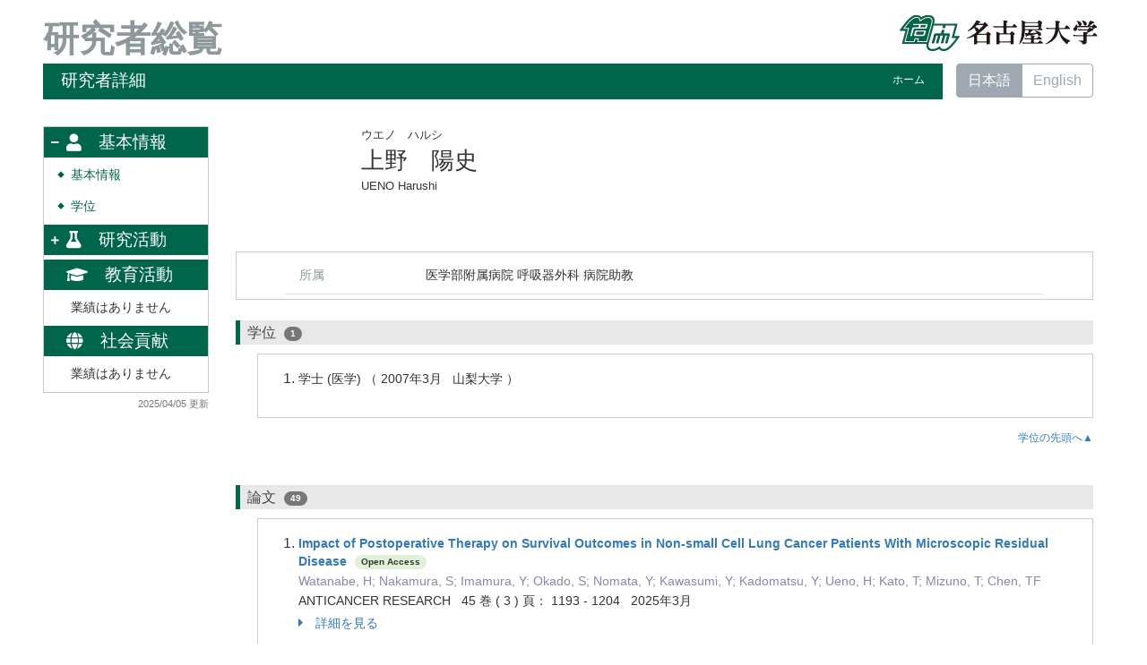

--- FILE ---
content_type: text/html; charset=UTF-8
request_url: https://profs.provost.nagoya-u.ac.jp/html/100010974_ja.html
body_size: 201042
content:
<!DOCTYPE html PUBLIC "-//W3C//DTD XHTML 1.0 Strict//EN" "http://www.w3.org/TR/xhtml1/DTD/xhtml1-strict.dtd">
<html xmlns="http://www.w3.org/1999/xhtml" xml:lang="ja" lang="ja">
<head>
<meta content="text/html; charset=UTF-8" http-equiv="Content-Type" />
<meta content="text/css" http-equiv="Content-Style-Type" />
<meta content="IE=edge" http-equiv="x-ua-compatible" />
<meta content="width=device-width,initial-scale=1.0" name="viewport" />
<meta content="no-cache" http-equiv="Pragma" />
<meta content="no-cache" http-equiv="Cache-Control" />
<META CONTENT="NOARCHIVE" NAME="ROBOTS" />
<title>研究者詳細 - 上野　陽史</title>
<link href="/uedb/css/fontawesome-free-5.15.1-web/css/all.min.css" type="text/css" rel="stylesheet" />
<link href="/uedb/css/bootstrap-4.0.0-dist/css/bootstrap.min.css" type="text/css" rel="stylesheet" />
<link href="/uedb/css/style.css" type="text/css" rel="stylesheet" />
<link href="/uedb/css/soran.css" type="text/css" rel="stylesheet" />
<script src="/uedb/js/jquery.js" type="text/javascript" language="javascript">
<!--script-->
</script>
<script src="/uedb/js/popper.js" type="text/javascript" language="javascript">
<!--script-->
</script>
<script src="/uedb/css/bootstrap-4.0.0-dist/js/bootstrap.min.js" type="text/javascript" language="javascript">
<!--script-->
</script>
<script src="/uedb/js/responsive.js" type="text/javascript" language="javascript">
<!--script-->
</script>
<script type="text/javascript">
          <!--
        
          
          jQuery.noConflict();
          jQuery(function() {
            jQuery('.hidden_detail').toggle();
           
           // メニュー閉処理 .dropdown-menu a は閉じる 
           jQuery('.dropdown-menu a').on('click', function () {
             jQuery('.navbar-collapse').collapse('hide');
            });
           jQuery('#menuClose').on('click', function () {
             jQuery('.navbar-collapse').collapse('hide');
           });
           
           var pagetop = jQuery('#page_top');   
           pagetop.hide();
           jQuery(window).scroll(function () {
           if (jQuery(this).scrollTop() > 100) {  //100pxスクロールしたら表示
               pagetop.fadeIn();
           } else {
              pagetop.fadeOut();
           }
          });
           pagetop.click(function () {
           jQuery('body,html').animate({
               scrollTop: 0
           }, 500); //0.5秒かけてトップへ移動
              return false;
           });
           
           
            jQuery('.open_button_ja').on('click',function(){
              var buttonName = jQuery(this).text();
              changeDetail(jQuery(this).attr('id'));
              if(buttonName.indexOf('全件表示') > -1){
                  jQuery(this).text('▲一部表示に戻す');
              }else{
                  jQuery(this).text('▼全件表示');
              }
            });
            jQuery('.open_button_en').on('click',function(){
              var buttonName = jQuery(this).text();
              changeDetail(jQuery(this).attr('id'));
              if(buttonName.indexOf('display all') > -1){
                  jQuery(this).text('▲display part');
              }else{
                  jQuery(this).text('▼display all');
              }
            });
            function changeDetail(labelName) {
              jQuery('#' + labelName).children('ol').children('.hidden_detail').toggle();
            }

            // 左メニューの+/-記号
	        jQuery('#sidebar .side-group').on('click', function () {
// ### 2021/11/10 takahashi add start
              if (!jQuery(this).attr('data-toggle')) {
                return;
              };
// ### 2021/11/10 takahashi add end
	          // 連打対策
	          if (!jQuery(this).parents('ul').parent().children('ul').hasClass("collapsing")){
	            jQuery('#sidebar .fa-minus').toggleClass("fa-plus").toggleClass("fa-minus");
	            if (!jQuery(this).parents('ul').parent().children('.collapse').hasClass('show')){
	              jQuery(this).children('.fa-plus').toggleClass("fa-plus").toggleClass("fa-minus");
	            }
	          };
	        });
      		// モバイルメニューの+/-記号
      		jQuery('#hamburger .side-group').on('click', function () {
       		  // 連打対策
        	  if (!jQuery(this).parents('ul').parent().children('ul').hasClass("collapsing")){
          		jQuery(this).children('.fa-plus, .fa-minus').toggleClass("fa-plus").toggleClass("fa-minus");
        	  };
      		});
          });
          
          function init()
          {
            changeDivDisp('basic');
          }
          
          // 概要項目の表示・非表示の切り替え
                    function toggleAccordion(gaiyoDetailId, gaiyoIconId) {
                        var detailClasses = window.document.getElementById(gaiyoDetailId).classList;
                        var iconClasses = window.document.getElementById(gaiyoIconId).classList;
                        if (detailClasses.contains("is-none-disp-gaiyo")) {
                            detailClasses.remove("is-none-disp-gaiyo");
                            detailClasses.add("is-disp-gaiyo");
                            iconClasses.remove("fa-caret-right");
                            iconClasses.add("fa-caret-down");
                        } else {
                            detailClasses.add("is-none-disp-gaiyo");
                            detailClasses.remove("is-disp-gaiyo");
                            iconClasses.add("fa-caret-right");
                            iconClasses.remove("fa-caret-down");
                        }
                    }
                    
                    // 著者項目の表示・非表示の切り替え
          function toggleChosha(choshaDetailId, actionType) {
            if(actionType == 'close'){
              window.document.getElementById(choshaDetailId + '_close').removeAttribute("hidden");
              window.document.getElementById(choshaDetailId + '_open').setAttribute("hidden", false);
            } else if(actionType == 'open'){
              window.document.getElementById(choshaDetailId + '_open').removeAttribute("hidden");
              window.document.getElementById(choshaDetailId + '_close').setAttribute("hidden", false);
            }
          }

          // 領域による切換え処理
          function changeDivDisp(labelname)
          {
            if (labelname == "basic") { // 基本情報
              changeDivDispSub("tab_basic", 1);
              changeDivDispSub("tab_research", 0);
              changeDivDispSub("tab_education", 0);
              changeDivDispSub("tab_contribution", 0);

              changeDivDispSub("inf_basic", 1);
              changeDivDispSub("inf_research", 0);
              changeDivDispSub("inf_education", 0);
              changeDivDispSub("inf_contribution", 0);

              changeDivDispSub("sub_basic", 1);
              changeDivDispSub("sub_research", 0);
              changeDivDispSub("sub_education", 0);
              changeDivDispSub("sub_contribution", 0);
            }
            else if (labelname == "research") { // 研究活動

              changeDivDispSub("tab_basic", 0);
              changeDivDispSub("tab_research", 1);
              changeDivDispSub("tab_education", 0);
              changeDivDispSub("tab_contribution", 0);

              changeDivDispSub("inf_basic", 0);
              changeDivDispSub("inf_research", 1);
              changeDivDispSub("inf_education", 0);
              changeDivDispSub("inf_contribution", 0);

              changeDivDispSub("sub_basic", 0);
              changeDivDispSub("sub_research", 1);
              changeDivDispSub("sub_education", 0);
              changeDivDispSub("sub_contribution", 0);
            }
            else if (labelname == "education") { // 教育活動

              changeDivDispSub("tab_basic", 0);
              changeDivDispSub("tab_research", 0);
              changeDivDispSub("tab_education", 1);
              changeDivDispSub("tab_contribution", 0);

              changeDivDispSub("inf_basic", 0);
              changeDivDispSub("inf_research", 0);
              changeDivDispSub("inf_education", 1);
              changeDivDispSub("inf_contribution", 0);

              changeDivDispSub("sub_basic", 0);
              changeDivDispSub("sub_research", 0);
              changeDivDispSub("sub_education", 1);
              changeDivDispSub("sub_contribution", 0);
            }
            else if (labelname == "contribution") { // 社会貢献

              changeDivDispSub("tab_basic", 0);
              changeDivDispSub("tab_research", 0);
              changeDivDispSub("tab_education", 0);
              changeDivDispSub("tab_contribution", 1);

              changeDivDispSub("inf_basic", 0);
              changeDivDispSub("inf_research", 0);
              changeDivDispSub("inf_education", 0);
              changeDivDispSub("inf_contribution", 1);

              changeDivDispSub("sub_basic", 0);
              changeDivDispSub("sub_research", 0);
              changeDivDispSub("sub_education", 0);
              changeDivDispSub("sub_contribution", 1);
            }
            else if (labelname == "others") { // その他

              changeDivDispSub("tab_basic", 0);
              changeDivDispSub("tab_research", 0);
              changeDivDispSub("tab_education", 0);
              changeDivDispSub("tab_contribution", 0);

              changeDivDispSub("inf_basic", 0);
              changeDivDispSub("inf_research", 0);
              changeDivDispSub("inf_education", 0);
              changeDivDispSub("inf_contribution", 0);

              changeDivDispSub("sub_basic", 0);
              changeDivDispSub("sub_research", 0);
              changeDivDispSub("sub_education", 0);
              changeDivDispSub("sub_contribution", 0);
            }
          }

          function changeDivDispSub(labelname, setval)
          {
            var divplus = window.document.getElementById(labelname + "_div_plus");
            var divminus = window.document.getElementById(labelname + "_div_minus");
            var inutelements = window.document.getElementsByName(labelname + "_hid");

            if (divplus != null && divminus != null && inutelements != null) {
              var inputobj = inutelements.item(0);
              if(setval == "1") {
                divplus.style.display = "none";
                divminus.style.display = "block";
                inputobj.value = "1";
              } else {
                divplus.style.display = "block";
                divminus.style.display = "none";
                inputobj.value = "0";
              }
            }
          }

          function jumpDivDispSub(labelname, setval)
          {
            var divplus = window.document.getElementById(labelname + "_div_plus");
            var divminus = window.document.getElementById(labelname + "_div_minus");
            var inutelements = window.document.getElementsByName(labelname + "_hid");

            if (divplus != null && divminus != null && inutelements != null) {
              var inputobj = inutelements.item(0);
              if(setval == "1") {
                divplus.style.display = "none";
                divminus.style.display = "block";
                inputobj.value = "1";
              } else {
                divplus.style.display = "block";
                divminus.style.display = "none";
                inputobj.value = "0";
              }

              if (window.document.getElementById(labelname + "_2") != null){
                              if (isSmartPhone()) {
                                  hideMobileMenu();
                              }
                location.hash = "";
                location.hash = labelname + "_2";
              }
            }
          }
          function jumpDiv(labelname){
            var div = window.document.getElementById(labelname);
            if (div != null){
                          if (isSmartPhone()) {
                              hideMobileMenu();
                          }
              location.hash = "";
              location.hash = labelname
            } 
          }

          function checkElement(labelname)
          {
            if (window.document.getElementById(labelname + "_div_plus") == null) {
              return false;
            }
            else {
              return true;
            }
          }
          
          
          -->
        </script>
<script xmlns="" type="text/javascript">
      var _paq = _paq || [];
      _paq.push(['setCustomVariable', 1, 'ページ表示言語', 'ja', 'page']);
      
      _paq.push(['setCustomVariable', 2, '研究者名', '上野　陽史（id:100010974）', 'page']);
      _paq.push(['setCustomVariable', 3, '所属組織名', '名古屋大学 医学部附属病院 呼吸器外科', 'page']), 
      _paq.push(['setCustomVariable', 5, '制御情報', 'ja|100010974|上野　陽史|0000000|名古屋大学|0000011|医学部附属病院|0000615|呼吸器外科||||||', 'page']);
      
      _paq.push(["trackPageView"]);
      _paq.push(["enableLinkTracking"]);

      (function() {
        
        if (document.location.hostname.match(/^(127\.|169\.254\.|192\.168|10\.|172\.(1[6-9]|2[0-9]|3[01])\.)/)) {
          return;
        }
        var u="https://webanalytics.sra-tohoku.jp/piwik/";
        _paq.push(["setTrackerUrl", u+"piwik.php"]);
        _paq.push(["setSiteId", "19"]);
        var d=document, g=d.createElement("script"), s=d.getElementsByTagName("script")[0]; g.type="text/javascript";
        g.defer=true; g.async=true; g.src=u+"piwik.js"; s.parentNode.insertBefore(g,s);
      })();
    </script>
</head>
<body onload="javascript:init()">
<div id="wrapper" class="container-fluid pr-lg-5 pl-lg-5 pr-3 pl-3 pt-3">
<div id="header">
<div class="row">
<div class="col-lg-12 d-none d-lg-block">
<a href="/index-j.jsp" id="text-decoration-none">
<span class="soran-title-ja float-left">研究者総覧</span>
</a>
<a href="https://www.nagoya-u.ac.jp/" id="text-decoration-none" class="float-right">
<img alt="名古屋大学HPへ" src="/uedb/image/soran3.png" class="img-fluid" />
</a>
<div class="title title-lang-tablet">
<div>
<p>研究者詳細</p>
<ul>
<li class="home__link">
<a href="/index-j.jsp">ホーム</a>
</li>
</ul>
</div>
</div>
<div class="header-bar btn-group">
<label class="btn radio-btn active">
<a href="#">日本語</a>
</label>
<label class="btn radio-btn">
<a href="/html/100010974_en.html">English</a>
</label>
</div>
</div>
<div class="col-12 d-block d-lg-none ml-3 detail-icon-block-min-height">
<a href="/index-j.jsp" id="text-decoration-none">
<span class="soran-title-ja">研究者総覧</span>
</a>
<nav class="col-12 navbar fixed-top">
<div>
<span />
</div>
<button aria-label="Detail Navigation" aria-expanded="false" aria-controls="navbarNavDropdown" data-target="#dropdownMenuList" data-toggle="collapse" class="btn float-right soran-btn-menu-color nav-item" type="button">
<i class="navbar-toggler-icon dropdown-toggler-icon">
<span />
</i>
<div class="soran-btn-menu-font">メニュー</div>
</button>
<div id="dropdownMenuList" class="collapse navbar-collapse">
<ul class="nav navbar-nav">
<div class="border bg-light">
<li class="border-bottom">
<a href="/html/100010974_en.html" class="dropdown-item py-2">
<span id="soran-menu-item-font">English Page</span>
</a>
</li>
<li class="border-bottom">
<a href="https://www.nagoya-u.ac.jp/" class="dropdown-item py-2">
<span id="soran-menu-item-font">名古屋大学HPへ</span>
</a>
</li>
<li class="">
<a href="/index-j.jsp" class="dropdown-item py-2">
<span id="soran-menu-item-font">ホームへ</span>
</a>
</li>
</div>
<li class="border-bottom border-white">
<a aria-expanded="false" aria-haspopup="true" data-toggle="dropdown" role="button" id="soran-menu-item-text-color" href="#" class="nav-link dropdown-toggle">
<span class="fa fa-user pl-3 pr-3" />
                基本情報 ▼
              </a>
<div aria-labelledby="navbarDropdown" class="dropdown-menu bg-light">
<a href="javascript:jumpDiv('contents');" class="dropdown-item">
<span id="soran-menu-symbol-item-font">◆</span>
<span id="soran-menu-item-font">基本情報</span>
</a>
<a href="javascript:jumpDivDispSub('item_shutk_gakui', 1);" class="dropdown-item">
<span id="soran-menu-symbol-item-font">◆</span>
<span id="soran-menu-item-font">学位</span>
</a>
</div>
</li>
<li class="border-bottom border-white">
<a aria-expanded="false" aria-haspopup="true" data-toggle="dropdown" role="button" id="soran-menu-item-text-color" href="#" class="nav-link dropdown-toggle">
<span class="fa fa-flask pl-3 pr-3" />
                研究活動 ▼
              </a>
<div aria-labelledby="navbarDropdown" class="dropdown-menu bg-light">
<a href="javascript:jumpDivDispSub('item_ronbn', 1);" class="dropdown-item">
<span id="soran-menu-symbol-item-font">◆</span>
<span id="soran-menu-item-font">論文</span>
</a>
<a href="javascript:jumpDivDispSub('item_sosetu', 1);" class="dropdown-item">
<span id="soran-menu-symbol-item-font">◆</span>
<span id="soran-menu-item-font">MISC</span>
</a>
<a href="javascript:jumpDivDispSub('item_knkyu_prsn', 1);" class="dropdown-item">
<span id="soran-menu-symbol-item-font">◆</span>
<span id="soran-menu-item-font">講演・口頭発表等</span>
</a>
<a href="javascript:jumpDivDispSub('item_kaknh_get', 1);" class="dropdown-item">
<span id="soran-menu-symbol-item-font">◆</span>
<span id="soran-menu-item-font">科研費</span>
</a>
</div>
</li>
<li class="border-bottom border-white">
<a aria-expanded="false" aria-haspopup="true" data-toggle="dropdown" role="button" id="soran-menu-item-text-color" href="#" class="nav-link dropdown-toggle">
<span class="fa fa-flask pl-3 pr-3" />
                   教育活動 ▼
                </a>
<div aria-labelledby="navbarDropdown" class="dropdown-menu bg-light">
<a href="#" class="dropdown-item disabled">業績はありません</a>
</div>
</li>
<li class="border-bottom border-white">
<a aria-expanded="false" aria-haspopup="true" data-toggle="dropdown" role="button" id="soran-menu-item-text-color" href="#" class="nav-link dropdown-toggle">
<span class="fa fa-flask pl-3 pr-3" />
                   社会貢献 ▼
                </a>
<div aria-labelledby="navbarDropdown" class="dropdown-menu bg-light">
<a href="#" class="dropdown-item disabled">業績はありません</a>
</div>
</li>
<li>
<button id="menuClose" class="close" type="button">&times;</button>
</li>
</ul>
</div>
</nav>
</div>
</div>
</div>
<div id="mobile-lastModified" class="col-lg-12 d-block d-lg-none">
<p class="date">2025/04/05 更新</p>
</div>
<div id="page_top">
<a href="#">
<span />
</a>
</div>
<div id="contents" class="d-flex col-lg-12 pt-lg-3 mt-2 pr-0 pl-0">
<div id="sidebar" class="d-none d-lg-block col-lg-2 pl-0">
<div class="data">
<div style="display:block;" id="sub_basic_div_minus">
<ul style="margin-bottom: 5px;">
<li style="cursor: pointer;" data-target="#sidebar_menu_basic" data-toggle="collapse" class="side-group">
<div style="float: left; margin-top: 7px; margin-left: -4px; " class="fa fa-minus">
<span />
</div>
<div>
<p class="d-flex">
<span class="fa fa-user pt-1">　</span>基本情報</p>
</div>
</li>
</ul>
<ul data-parent="#sidebar" class="collapse show" id="sidebar_menu_basic">
<li class="side-contents">
<div class="point">◆</div>
<p>
<a href="javascript:jumpDiv('contents');">基本情報</a>
</p>
</li>
<li class="side-contents">
<div class="point">◆</div>
<p>
<a href="javascript:jumpDivDispSub('item_shutk_gakui', 1);">
  学位
  </a>
</p>
</li>
</ul>
</div>
<div style="display:block;" id="sub_research_div_minus">
<ul style="margin-bottom: 5px;">
<li style="cursor: pointer;" data-target="#sidebar_menu_research" data-toggle="collapse" class="side-group">
<div style="float: left; margin-top: 7px; margin-left: -4px; " class="fa fa-plus">
<span />
</div>
<p class="d-flex">
<span class="fa fa-flask pt-1">　</span>研究活動</p>
</li>
</ul>
<ul data-parent="#sidebar" class="collapse" id="sidebar_menu_research">
<li class="side-contents">
<div class="point">◆</div>
<p>
<a href="javascript:jumpDivDispSub('item_ronbn', 1);">
  論文
  </a>
</p>
</li>
<li class="side-contents">
<div class="point">◆</div>
<p>
<a href="javascript:jumpDivDispSub('item_sosetu', 1);">
  MISC
  </a>
</p>
</li>
<li class="side-contents">
<div class="point">◆</div>
<p>
<a href="javascript:jumpDivDispSub('item_knkyu_prsn', 1);">
  講演・口頭発表等
  </a>
</p>
</li>
<li class="side-contents">
<div class="point">◆</div>
<p class="fix-width">
<a href="javascript:jumpDivDispSub('item_kaknh_get', 1);">
  科研費
  </a>
</p>
</li>
</ul>
</div>
<div style="display:block;">
<ul style="margin-bottom: 5px;">
<li class="side-group">
<p class="d-flex">
<span class="fa fa-graduation-cap pt-1">　</span>教育活動</p>
</li>
</ul>
<ul>
<li class="side-contents">
<p>業績はありません</p>
</li>
</ul>
</div>
<div style="display:block;">
<ul style="margin-bottom: 5px;">
<li class="side-group">
<p class="d-flex">
<span class="fa fa-globe pt-1">　</span>社会貢献</p>
</li>
</ul>
<ul>
<li class="side-contents">
<p>業績はありません</p>
</li>
</ul>
</div>
</div>
<p class="date">2025/04/05 更新</p>
</div>
<div id="main" class="col-lg-10 col-sm-12">
<div style="display:block;" id="inf_basic_div_minus">
<div style="display:none;" id="inf_basic_div_plus">
<input value="1" name="inf_basic_hid" type="hidden" />
</div>
<div style="display:block;" id="inf_basic_div_minus">
<div class="photo_name">
<div class="photo">
<p class="p-md-1 ml-1 mb-1">
<img class="photo" alt="写真a" src="/html/img/100010974" />
</p>
</div>
<div class="psn-name">
<div class="name-kna">ウエノ　ハルシ</div>
<div class="name-gng">上野　陽史</div>
<div class="name-rmn">UENO Harushi</div>
</div>
</div>
<div>
<div class="text">
<div class="cv_item_frame">
<div class="psninfo-row d-md-flex">
<div class="col-12 col-md-2 psninfo-rowtext-color psninfo-rowtext-size">所属</div>
<div class="col-12 col-md-10 psninfo-rowtext-size"> 医学部附属病院 呼吸器外科 病院助教</div>
</div>
<div class="psninfo-row d-none">
<div class="col-12 col-md-2 psninfo-rowtext-color psninfo-rowtext-size">職名</div>
<div class="col-12 col-md-10 psninfo-rowtext-size">病院助教</div>
</div>
</div>
</div>
</div>
</div>
<div class="text">
<div style="display:none;" id="item_shutk_gakui_div_plus">
<input value="1" name="item_shutk_gakui_hid" type="hidden" />
<h3 id="item_shutk_gakui_1">
<span class="left">
  学位
  </span>
</h3>
</div>
<div style="display:block;" id="item_shutk_gakui_div_minus">
<h3 id="item_shutk_gakui_2">
<span class="left">
  学位
  </span>
<span class="default-badge">1</span>
</h3>
<div class="cv_item_frame ml-lg-4" id="shutk_gakui">
<ol>
<li>
<p class="contents">学士 (医学)
        （
        2007年3月
            &nbsp;
          山梨大学
        ）&nbsp;
      </p>
</li>
</ol>
</div>
</div>
<div class="pagetop">
<a href="#item_shutk_gakui_div_minus">学位の先頭へ▲
  </a>
</div>
</div>&nbsp;</div>
<div style="display:block;" id="inf_research_div_minus">
<div class="text">
<div style="display:none;" id="item_ronbn_div_plus">
<input value="1" name="item_ronbn_hid" type="hidden" />
<h3 id="item_ronbn_1">
<span class="left">
  論文
  </span>
</h3>
</div>
<div style="display:block;" id="item_ronbn_div_minus">
<h3 id="item_ronbn_2">
<span class="left">
  論文
  </span>
<span class="default-badge">49</span>
</h3>
<div class="cv_item_frame ml-lg-4" id="ronbn">
<ol>
<li>
<p xmlns:xalan="http://xml.apache.org/xalan" class="title">
<a href="https://www.webofscience.com/api/gateway?GWVersion=2&amp;SrcApp=iroffice_5964&amp;SrcAuth=WosAPI&amp;KeyUT=WOS:001446608000015&amp;DestLinkType=FullRecord&amp;DestApp=WOS_CPL" target="_blank">Impact of Postoperative Therapy on Survival Outcomes in Non-small Cell Lung Cancer Patients With Microscopic Residual Disease</a>
<span class="default-badge badge-color-open-access">Open Access</span>
</p>
<p xmlns:xalan="http://xml.apache.org/xalan" class="contents gray">Watanabe, H; Nakamura, S; Imamura, Y; Okado, S; Nomata, Y; Kawasumi, Y; Kadomatsu, Y; Ueno, H; Kato, T; Mizuno, T; Chen, TF</p>
<p xmlns:xalan="http://xml.apache.org/xalan" class="contents">ANTICANCER RESEARCH
        &nbsp;
      45
        巻
      
        (
        3
        )
      
        頁：
        1193
        -
        1204
      &nbsp;
      2025年3月</p>
<p xmlns:xalan="http://xml.apache.org/xalan" class="contents">
<div class="accordion-menu">
<p class="accordion-menu-bar" onclick="toggleAccordion('22225850_gaiyo1', '22225850_icon1')">
<span class="fa fa-caret-right gaiyo-label" id="22225850_icon1">　</span>詳細を見る</p>
<div class="is-none-disp-gaiyo gaiyo-detail" id="22225850_gaiyo1">
<p class="contents">
<span class="text-secondary">記述言語：</span>英語
                   &nbsp;
                 <span class="text-secondary">出版者・発行元：</span>Anticancer research
                   &nbsp;
                 </p>
<p class="contents">BACKGROUND/AIM: The aim of the study was to describe the specific characteristics of patients with microscopic residual disease (R1) after surgical resection for non-small cell lung cancer and to evaluate the effect of postoperative therapy in R1 patients. PATIENTS AND METHODS: We retrospectively reviewed the clinical data of 3,296 patients. Enrolled R1 patients were divided into two groups: those who received postoperative therapy (PT) and those who did not receive postoperative therapy (NPT). RESULTS: A total of 52 R1 patients were enrolled. Of those, 27 (51.9%) underwent extended resections in addition to the standard surgery, 37 patients were assigned to the PT group and 15 to the NPT group. The PT group exhibited significantly longer overall survival (OS) than the NPT group (p&lt;0.01, 5-year OS rate: 62.7% vs. 17.9%). There was no difference in progression-free survival (PFS) between the two groups (p=0.34, 5-year PFS rate: 38.7% vs. 22.2%). Age (&lt;70 years old) and postoperative therapy positively impacted OS (p=0.03, and p=0.01, respectively). CONCLUSION: R1 resection after surgical resection for non-small cell lung cancer was more likely to occur in the patients receiving extended surgical resection. The PT group demonstrated a significantly better prognosis than the NPT group.</p>
<p class="contents">
<span class="text-secondary">DOI：</span>
<a target="_blank" href="https://dx.doi.org/10.21873/anticanres.17506">
<span>10.21873/anticanres.17506</span>
</a>
</p>
<p class="contents">
<a target="_blank" href="https://doi.org/10.21873/anticanres.17506">
<span class="fa fa-external-link-alt" />
<span>Open Access</span>
</a>
</p>
<p class="contents">
<a target="_blank" href="https://gateway.webofknowledge.com/gateway/Gateway.cgi?GWVersion=2&amp;SrcAuth=Alerting&amp;SrcApp=Alerting&amp;DestApp=WOS&amp;DestLinkType=FullRecord&amp;KeyUT=001446608000015">
<span class="fa fa-external-link-alt" />
<span>Web of Science</span>
</a>
</p>
<p class="contents">
<a target="_blank" href="https://www.scopus.com/inward/record.uri?partnerID=HzOxMe3b&amp;scp=86000601650">
<span class="fa fa-external-link-alt" />
<span>Scopus</span>
</a>
</p>
<p class="contents">
<a target="_blank" href="https://www.ncbi.nlm.nih.gov/pubmed/40037872">
<span class="fa fa-external-link-alt" />
<span>PubMed</span>
</a>
</p>
</div>
</div>
</p>
</li>
<li>
<p xmlns:xalan="http://xml.apache.org/xalan" class="title">
<a href="https://www.webofscience.com/api/gateway?GWVersion=2&amp;SrcApp=iroffice_5964&amp;SrcAuth=WosAPI&amp;KeyUT=WOS:001424029300001&amp;DestLinkType=FullRecord&amp;DestApp=WOS_CPL" target="_blank">Lobectomy for primary lung cancer: a comparison of perioperative and postoperative outcomes between robot-assisted thoracic surgery and video-assisted thoracic surgery</a>
<span class="default-badge badge-color-open-access">Open Access</span>
</p>
<p xmlns:xalan="http://xml.apache.org/xalan" class="contents gray">Ueno, H; Imamura, Y; Okado, S; Nomata, Y; Watanabe, H; Kawasumi, Y; Nakanishi, K; Kadomatsu, Y; Kato, T; Nakamura, S; Mizuno, T; Chen-Yoshikawa, TF</p>
<p xmlns:xalan="http://xml.apache.org/xalan" class="contents">SURGERY TODAY
        &nbsp;
      
      &nbsp;
      2025年2月</p>
<p xmlns:xalan="http://xml.apache.org/xalan" class="contents">
<div class="accordion-menu">
<p class="accordion-menu-bar" onclick="toggleAccordion('22225853_gaiyo1', '22225853_icon1')">
<span class="fa fa-caret-right gaiyo-label" id="22225853_icon1">　</span>詳細を見る</p>
<div class="is-none-disp-gaiyo gaiyo-detail" id="22225853_gaiyo1">
<p class="contents">
<span class="text-secondary">記述言語：</span>英語
                   &nbsp;
                 <span class="text-secondary">出版者・発行元：</span>Surgery Today
                   &nbsp;
                 </p>
<p class="contents">Purpose: This study compared the peri- and postoperative outcomes of robot-assisted thoracic surgery (RATS) and video-assisted thoracic surgery (VATS) lobectomy for primary lung cancer. Methods: This retrospective cohort study included patients who underwent RATS or VATS at Nagoya University Hospital between April 2018 and March 2022. Propensity score matching was used to balance patient characteristics between the two groups. The following long-term outcomes were assessed: the 3-year overall survival (OS), causes of death, 3-year disease-free survival (DFS), and recurrence patterns. Various peri- and postoperative outcomes were examined as short-term outcomes. Results: After propensity score-matching, 137 patients were included in each group. RATS was associated with a longer operative time (median 180 vs. 144 min, p &lt; 0.001), less blood loss (median 5 vs. 12 ml, p = 0.005), and a lower rate of conversion to open thoracotomy (1 [0.7%] vs. 10 [7.4%], p = 0.010) than VATS. The 3-year OS and DFS were comparable between the groups. Conclusion: In lobectomy for lung cancer, RATS demonstrated long-term outcomes that were comparable to those of VATS. Although RATS has a longer operative time, it is associated with less blood loss and a lower conversion rate to open thoracotomy than VATS, suggesting that it is a beneficial surgical approach for patients.</p>
<p class="contents">
<span class="text-secondary">DOI：</span>
<a target="_blank" href="https://dx.doi.org/10.1007/s00595-025-03000-6">
<span>10.1007/s00595-025-03000-6</span>
</a>
</p>
<p class="contents">
<a target="_blank" href="https://doi.org/10.1007/s00595-025-03000-6">
<span class="fa fa-external-link-alt" />
<span>Open Access</span>
</a>
</p>
<p class="contents">
<a target="_blank" href="https://gateway.webofknowledge.com/gateway/Gateway.cgi?GWVersion=2&amp;SrcAuth=Alerting&amp;SrcApp=Alerting&amp;DestApp=WOS&amp;DestLinkType=FullRecord&amp;KeyUT=001424029300001">
<span class="fa fa-external-link-alt" />
<span>Web of Science</span>
</a>
</p>
<p class="contents">
<a target="_blank" href="https://www.scopus.com/inward/record.uri?partnerID=HzOxMe3b&amp;scp=85219719853">
<span class="fa fa-external-link-alt" />
<span>Scopus</span>
</a>
</p>
<p class="contents">
<a target="_blank" href="https://www.ncbi.nlm.nih.gov/pubmed/39960546">
<span class="fa fa-external-link-alt" />
<span>PubMed</span>
</a>
</p>
</div>
</div>
</p>
</li>
<li>
<p xmlns:xalan="http://xml.apache.org/xalan" class="title">
<a href="https://www.webofscience.com/api/gateway?GWVersion=2&amp;SrcApp=iroffice_5964&amp;SrcAuth=WosAPI&amp;KeyUT=WOS:001443105200002&amp;DestLinkType=FullRecord&amp;DestApp=WOS_CPL" target="_blank">Accuracy of lung structure constructed by three-dimensional image analysis with non-enhanced computed tomography</a>
<span class="default-badge badge-color-open-access">Open Access</span>
</p>
<p xmlns:xalan="http://xml.apache.org/xalan" class="contents gray">Noritake, O; Okado, S; Kadomatsu, Y; Ueno, H; Kato, T; Nakamura, S; Mizuno, T; Chen-Yoshikawa, TF</p>
<p xmlns:xalan="http://xml.apache.org/xalan" class="contents">JOURNAL OF THORACIC DISEASE
        &nbsp;
      17
        巻
      
        (
        2
        )
      
        頁：
        816
        -
        823
      &nbsp;
      2025年2月</p>
<p xmlns:xalan="http://xml.apache.org/xalan" class="contents">
<div class="accordion-menu">
<p class="accordion-menu-bar" onclick="toggleAccordion('22225848_gaiyo1', '22225848_icon1')">
<span class="fa fa-caret-right gaiyo-label" id="22225848_icon1">　</span>詳細を見る</p>
<div class="is-none-disp-gaiyo gaiyo-detail" id="22225848_gaiyo1">
<p class="contents">
<span class="text-secondary">記述言語：</span>英語
                   &nbsp;
                 <span class="text-secondary">出版者・発行元：</span>Journal of Thoracic Disease
                   &nbsp;
                 </p>
<p class="contents">Background: There are few papers on three-dimensional (3D) images of the lungs using non-enhanced computed tomography (CT). This study aimed to investigate the accuracy of 3D images of the lungs using non-enhanced CT. Methods: The study included 10 consecutive cases for each lung lobe, totalling 50 cases between March and December 2022. The patients had both non-enhanced and contrast-enhanced CT taken within 2 months before surgery. A 3D image analysis system (SYNAPSE VINCENT) was used to obtain 3D images of the pulmonary artery (PA), pulmonary vein (PV), and bronchus (Br). The system automatically generated 3D images based on both non-enhanced and contrast-enhanced CTs, which were then compared with each other and also with actual surgical findings. Results: The coincidence rate of PA, PV, and Br between 3D images based on non-enhanced CT and enhanced CT was 70% for the right lung and 65% for the left lung. The coincidence rate of PA, PV, and Br between 3D images based on non-enhanced CT and actual surgical findings was 100% for the right middle, right lower, and left lower lobes, but 50% for the right upper lobe and 60% for the left upper lobe. Conclusions: The 3D images of the lungs based on non-enhanced CT showed that the right middle lobe and both lower lobes were correctly depicted. The right and left upper lobes were poorly visualized using non-enhanced CT, while the right upper lobe was poorly visualized using contrast-enhanced CT.</p>
<p class="contents">
<span class="text-secondary">DOI：</span>
<a target="_blank" href="https://dx.doi.org/10.21037/jtd-24-1406">
<span>10.21037/jtd-24-1406</span>
</a>
</p>
<p class="contents">
<a target="_blank" href="https://doi.org/10.21037/jtd-24-1406">
<span class="fa fa-external-link-alt" />
<span>Open Access</span>
</a>
</p>
<p class="contents">
<a target="_blank" href="https://gateway.webofknowledge.com/gateway/Gateway.cgi?GWVersion=2&amp;SrcAuth=Alerting&amp;SrcApp=Alerting&amp;DestApp=WOS&amp;DestLinkType=FullRecord&amp;KeyUT=001443105200002">
<span class="fa fa-external-link-alt" />
<span>Web of Science</span>
</a>
</p>
<p class="contents">
<a target="_blank" href="https://www.scopus.com/inward/record.uri?partnerID=HzOxMe3b&amp;scp=85219462918">
<span class="fa fa-external-link-alt" />
<span>Scopus</span>
</a>
</p>
<p class="contents">
<a target="_blank" href="https://www.ncbi.nlm.nih.gov/pubmed/40083530">
<span class="fa fa-external-link-alt" />
<span>PubMed</span>
</a>
</p>
</div>
</div>
</p>
</li>
<li>
<p xmlns:xalan="http://xml.apache.org/xalan" class="title">Robot-Assisted Complex Anatomical Segmentectomy Using Resection Process Map.
<span class="default-badge badge-color-open-access">Open Access</span>
</p>
<p xmlns:xalan="http://xml.apache.org/xalan" class="contents gray">Nakamura S, Nakao M, Okado S, Kadomatsu Y, Ueno H, Chen-Yoshikawa TF</p>
<p xmlns:xalan="http://xml.apache.org/xalan" class="contents">Annals of thoracic surgery short reports
        &nbsp;
      2
        巻
      
        (
        4
        )
      
        頁：
        643
        -
        645
      &nbsp;
      2024年12月</p>
<p xmlns:xalan="http://xml.apache.org/xalan" class="contents">
<div class="accordion-menu">
<p class="accordion-menu-bar" onclick="toggleAccordion('22225854_gaiyo1', '22225854_icon1')">
<span class="fa fa-caret-right gaiyo-label" id="22225854_icon1">　</span>詳細を見る</p>
<div class="is-none-disp-gaiyo gaiyo-detail" id="22225854_gaiyo1">
<p class="contents">
<span class="text-secondary">記述言語：</span>英語
                   &nbsp;
                 </p>
<p class="contents" />
<p class="contents">
<span class="text-secondary">DOI：</span>
<a target="_blank" href="https://dx.doi.org/10.1016/j.atssr.2024.06.019">
<span>10.1016/j.atssr.2024.06.019</span>
</a>
</p>
<p class="contents">
<a target="_blank" href="https://doi.org/10.1016/j.atssr.2024.06.019">
<span class="fa fa-external-link-alt" />
<span>Open Access</span>
</a>
</p>
<p class="contents">
<a target="_blank" href="https://www.ncbi.nlm.nih.gov/pubmed/39790633">
<span class="fa fa-external-link-alt" />
<span>PubMed</span>
</a>
</p>
</div>
</div>
</p>
</li>
<li>
<p xmlns:xalan="http://xml.apache.org/xalan" class="title">
<a href="https://www.webofscience.com/api/gateway?GWVersion=2&amp;SrcApp=iroffice_5964&amp;SrcAuth=WosAPI&amp;KeyUT=WOS:001365942900018&amp;DestLinkType=FullRecord&amp;DestApp=WOS_CPL" target="_blank">A case of peribronchiolar metaplasia of the lung appearing as a solid nodule on computed tomography</a>
<span class="default-badge badge-color-open-access">Open Access</span>
</p>
<p xmlns:xalan="http://xml.apache.org/xalan" class="contents gray">Takada, Y; Nakamura, S; Imamura, Y; Okado, S; Nomata, Y; Watanabe, H; Kadomatsu, Y; Ueno, H; Kato, T; Mizuno, T; Kojima, I; Chen-Yoshikawa, TF</p>
<p xmlns:xalan="http://xml.apache.org/xalan" class="contents">NAGOYA JOURNAL OF MEDICAL SCIENCE
        &nbsp;
      86
        巻
      
        (
        4
        )
      
        頁：
        720
        -
        725
      &nbsp;
      2024年11月</p>
<p xmlns:xalan="http://xml.apache.org/xalan" class="contents">
<div class="accordion-menu">
<p class="accordion-menu-bar" onclick="toggleAccordion('22225847_gaiyo1', '22225847_icon1')">
<span class="fa fa-caret-right gaiyo-label" id="22225847_icon1">　</span>詳細を見る</p>
<div class="is-none-disp-gaiyo gaiyo-detail" id="22225847_gaiyo1">
<p class="contents">
<span class="text-secondary">記述言語：</span>英語
                   &nbsp;
                 <span class="text-secondary">出版者・発行元：</span>Nagoya Journal of Medical Science
                   &nbsp;
                 </p>
<p class="contents">Peribronchiolar metaplasia is an uncommon lesion characterized by fibrosis and bronchiolar epithelial cell proliferation along the peribronchiolar alveolar walls, primarily in response to bronchiolar and peribronchiolar injuries. Peribronchiolar metaplasia usually appears as ground glass nodules or sub-solid nodules on computed tomography. However, we present an exceptional case of peribronchiolar metaplasia that appeared as a solitary solid nodule on computed tomography. A 62-year-old woman with conjunctival icterus was diagnosed with ampullary cancer and nodal metastasis. A solid predominant nodule (0.7 cm maximum diameter) in the left lower lobe was identified on computed tomography, requiring accurate differentiation between primary lung cancer and pulmonary metastasis. Due to the location, histological confirmation via transbronchial biopsy was not feasible. Hence, the patient underwent surgery for both diagnosis and treatment. The pathological findings revealed the growth of columnar epithelium containing ciliated cells replacing alveolar epithelium in the bronchioloalveolar wall with no malignant component. The final pathological diagnosis of the lesion was peribronchiolar metaplasia. This unique case highlights an atypical presentation of peribronchiolar metaplasia as a solitary solid nodule on computed tomography. Recognizing that peribronchiolar metaplasia can also manifest as solid nodules, as illustrated in our current case, is essential.</p>
<p class="contents">
<span class="text-secondary">DOI：</span>
<a target="_blank" href="https://dx.doi.org/10.18999/nagjms.86.4.720">
<span>10.18999/nagjms.86.4.720</span>
</a>
</p>
<p class="contents">
<a target="_blank" href="https://doi.org/10.18999/nagjms.86.4.720">
<span class="fa fa-external-link-alt" />
<span>Open Access</span>
</a>
</p>
<p class="contents">
<a target="_blank" href="https://gateway.webofknowledge.com/gateway/Gateway.cgi?GWVersion=2&amp;SrcAuth=Alerting&amp;SrcApp=Alerting&amp;DestApp=WOS&amp;DestLinkType=FullRecord&amp;KeyUT=001365942900018">
<span class="fa fa-external-link-alt" />
<span>Web of Science</span>
</a>
</p>
<p class="contents">
<a target="_blank" href="https://www.scopus.com/inward/record.uri?partnerID=HzOxMe3b&amp;scp=85212111050">
<span class="fa fa-external-link-alt" />
<span>Scopus</span>
</a>
</p>
<p class="contents">
<a target="_blank" href="https://www.ncbi.nlm.nih.gov/pubmed/39780934">
<span class="fa fa-external-link-alt" />
<span>PubMed</span>
</a>
</p>
</div>
</div>
</p>
</li>
<li class="hidden_detail">
<p xmlns:xalan="http://xml.apache.org/xalan" class="title">
<a href="https://www.webofscience.com/api/gateway?GWVersion=2&amp;SrcApp=iroffice_5964&amp;SrcAuth=WosAPI&amp;KeyUT=WOS:001345221500001&amp;DestLinkType=FullRecord&amp;DestApp=WOS_CPL" target="_blank">Impact of the expanded indication of robot-assisted thoracic surgery for mediastinal tumors</a>
</p>
<p xmlns:xalan="http://xml.apache.org/xalan" class="contents gray">Kato, T; Watanabe, H; Kawasumi, Y; Kadomatsu, Y; Ueno, H; Nakamura, S; Mizuno, T; Chen-Yoshikawa, TF</p>
<p xmlns:xalan="http://xml.apache.org/xalan" class="contents">GENERAL THORACIC AND CARDIOVASCULAR SURGERY
        &nbsp;
      
      &nbsp;
      2024年10月</p>
<p xmlns:xalan="http://xml.apache.org/xalan" class="contents">
<div class="accordion-menu">
<p class="accordion-menu-bar" onclick="toggleAccordion('22225851_gaiyo1', '22225851_icon1')">
<span class="fa fa-caret-right gaiyo-label" id="22225851_icon1">　</span>詳細を見る</p>
<div class="is-none-disp-gaiyo gaiyo-detail" id="22225851_gaiyo1">
<p class="contents">
<span class="text-secondary">記述言語：</span>英語
                   &nbsp;
                 <span class="text-secondary">出版者・発行元：</span>General Thoracic and Cardiovascular Surgery
                   &nbsp;
                 </p>
<p class="contents">Objective: Following the introduction of robot-assisted thoracoscopic surgery (RATS) as a health insurance-covered treatment in Japan, we investigated the current status and impact of the expansion of the indications for RATS for mediastinal tumors. Methods: Between 2018 and 2022, 209 cases of total mediastinal tumor resection were performed in our hospital. The study period was divided into the first half (January 2018 to June 2020) and the second half (July 2020 to December 2022), and perioperative parameters were compared between the two groups. Results: Ninety-six surgical procedures were performed in the first half and 113 in the second half. The percentage of RATS approach was significantly higher in the second half compared with the first half (P &lt; 0.001). Indications for RATS in the second half compared with the first half were significantly increased in patients with stage II (P &lt; 0.001) and stage III (P = 0.026) thymomas, tumor diameter ≥ 50 mm (P &lt; 0.011), and patients undergoing extended thymectomy for myasthenia gravis (P &lt; 0.009). In respect of short-term postoperative parameters, the estimated intraoperative blood loss (P &lt; 0.035), postoperative drain duration (P &lt; 0.037), and postoperative hospital stay (P &lt; 0.011) were significantly lower in the second half than in the first half. Conclusions: RATS has recently been expanded for mediastinal tumors with improved short-term outcomes in our hospital after health insurance was applied in Japan. In the future, it will be necessary to discuss the further expansion of its indications by taking into account safety and long-term outcomes.</p>
<p class="contents">
<span class="text-secondary">DOI：</span>
<a target="_blank" href="https://dx.doi.org/10.1007/s11748-024-02093-z">
<span>10.1007/s11748-024-02093-z</span>
</a>
</p>
<p class="contents">
<a target="_blank" href="https://gateway.webofknowledge.com/gateway/Gateway.cgi?GWVersion=2&amp;SrcAuth=Alerting&amp;SrcApp=Alerting&amp;DestApp=WOS&amp;DestLinkType=FullRecord&amp;KeyUT=001345221500001">
<span class="fa fa-external-link-alt" />
<span>Web of Science</span>
</a>
</p>
<p class="contents">
<a target="_blank" href="https://www.scopus.com/inward/record.uri?partnerID=HzOxMe3b&amp;scp=85207321299">
<span class="fa fa-external-link-alt" />
<span>Scopus</span>
</a>
</p>
<p class="contents">
<a target="_blank" href="https://www.ncbi.nlm.nih.gov/pubmed/39467900">
<span class="fa fa-external-link-alt" />
<span>PubMed</span>
</a>
</p>
</div>
</div>
</p>
</li>
<li class="hidden_detail">
<p xmlns:xalan="http://xml.apache.org/xalan" class="title">
<a href="https://www.webofscience.com/api/gateway?GWVersion=2&amp;SrcApp=iroffice_5964&amp;SrcAuth=WosAPI&amp;KeyUT=WOS:001333399000001&amp;DestLinkType=FullRecord&amp;DestApp=WOS_CPL" target="_blank">Virtual thoracoscopic imaging for accurate pulmonary nodule localization: clinical experience</a>
<span class="default-badge badge-color-open-access">Open Access</span>
</p>
<p xmlns:xalan="http://xml.apache.org/xalan" class="contents gray">Kadomatsu, Y; Nakao, M; Okado, S; Ueno, H; Kato, T; Nakamura, S; Chen-Yoshikawa, TF</p>
<p xmlns:xalan="http://xml.apache.org/xalan" class="contents">SURGERY TODAY
        &nbsp;
      
      &nbsp;
      2024年10月</p>
<p xmlns:xalan="http://xml.apache.org/xalan" class="contents">
<div class="accordion-menu">
<p class="accordion-menu-bar" onclick="toggleAccordion('22225857_gaiyo1', '22225857_icon1')">
<span class="fa fa-caret-right gaiyo-label" id="22225857_icon1">　</span>詳細を見る</p>
<div class="is-none-disp-gaiyo gaiyo-detail" id="22225857_gaiyo1">
<p class="contents">
<span class="text-secondary">記述言語：</span>英語
                   &nbsp;
                 <span class="text-secondary">出版者・発行元：</span>Surgery Today
                   &nbsp;
                 </p>
<p class="contents">The increasing detection of small pulmonary nodules on computed tomography (CT) warrants simple and effective nodule localization methods. We describe our clinical experience using an experimental computer that displays virtual thoracoscopic images. This device constructs three-dimensional images from preoperative CT scans and simulates the deflated lung parenchyma in the lateral decubitus position. Five patients underwent lung resection using this technology. The device provided images that closely resembled actual thoracoscopic images in all cases. This method addresses the limitations of other localization techniques such as allergic reactions and mechanical marker-related complications. The method only requires preoperative CT images, and the process is semi-automatically performed by specifying the nodule location, thoracoscopic camera insertion site, and camera angle. This study is still in the preliminary phase and has several limitations. However, this method has the potential to accurately predict nodule locations and eliminate the many risks associated with other techniques.</p>
<p class="contents">
<span class="text-secondary">DOI：</span>
<a target="_blank" href="https://dx.doi.org/10.1007/s00595-024-02945-4">
<span>10.1007/s00595-024-02945-4</span>
</a>
</p>
<p class="contents">
<a target="_blank" href="https://doi.org/10.1007/s00595-024-02945-4">
<span class="fa fa-external-link-alt" />
<span>Open Access</span>
</a>
</p>
<p class="contents">
<a target="_blank" href="https://gateway.webofknowledge.com/gateway/Gateway.cgi?GWVersion=2&amp;SrcAuth=Alerting&amp;SrcApp=Alerting&amp;DestApp=WOS&amp;DestLinkType=FullRecord&amp;KeyUT=001333399000001">
<span class="fa fa-external-link-alt" />
<span>Web of Science</span>
</a>
</p>
<p class="contents">
<a target="_blank" href="https://www.scopus.com/inward/record.uri?partnerID=HzOxMe3b&amp;scp=85207280820">
<span class="fa fa-external-link-alt" />
<span>Scopus</span>
</a>
</p>
<p class="contents">
<a target="_blank" href="https://www.ncbi.nlm.nih.gov/pubmed/39412539">
<span class="fa fa-external-link-alt" />
<span>PubMed</span>
</a>
</p>
</div>
</div>
</p>
</li>
<li class="hidden_detail">
<p xmlns:xalan="http://xml.apache.org/xalan" class="title">
<a href="https://www.webofscience.com/api/gateway?GWVersion=2&amp;SrcApp=iroffice_5964&amp;SrcAuth=WosAPI&amp;KeyUT=WOS:001306695800010&amp;DestLinkType=FullRecord&amp;DestApp=WOS_CPL" target="_blank">Incidence of air leaks in patients undergoing robotic thoracic surgery and video-assisted thoracic surgery</a>
<span class="default-badge badge-color-open-access">Open Access</span>
</p>
<p xmlns:xalan="http://xml.apache.org/xalan" class="contents gray">Ueno, H; Takada, Y; Imamura, Y; Okado, S; Nomata, Y; Watanabe, H; Nakanishi, K; Kadomatsu, Y; Kato, T; Nakamura, S; Mizuno, T; Chen-Yoshikawa, TF</p>
<p xmlns:xalan="http://xml.apache.org/xalan" class="contents">NAGOYA JOURNAL OF MEDICAL SCIENCE
        &nbsp;
      86
        巻
      
        (
        3
        )
      
        頁：
        464
        -
        471
      &nbsp;
      2024年8月</p>
<p xmlns:xalan="http://xml.apache.org/xalan" class="contents">
<div class="accordion-menu">
<p class="accordion-menu-bar" onclick="toggleAccordion('22225852_gaiyo1', '22225852_icon1')">
<span class="fa fa-caret-right gaiyo-label" id="22225852_icon1">　</span>詳細を見る</p>
<div class="is-none-disp-gaiyo gaiyo-detail" id="22225852_gaiyo1">
<p class="contents">
<span class="text-secondary">記述言語：</span>英語
                   &nbsp;
                 <span class="text-secondary">出版者・発行元：</span>Nagoya Journal of Medical Science
                   &nbsp;
                 </p>
<p class="contents">Postoperative air leakage is the most common complication in surgery for malignant lung tumors, leading to extended hospital stays and substantial medical expenses. This study aimed to identify the incidence and characteristics of intraoperative and postoperative air leaks in both robotic-assisted thoracic surgery (RATS) and video-assisted thoracic surgery (VATS), as well as the causes of persistent air leakage following RATS. We conducted a retrospective analysis of patients who underwent lung resection for malignant lung tumors at our institution from October 2018 to August 2022. We compared the incidence rates of intraoperative air leak, postoperative air leak, and persistent air leak between patients who underwent RATS and those who underwent VATS. Background factors were adjusted using propensity score matching. A subanalysis was performed to compare unexpected air leaks, defined as air leaks not observed intraoperatively but confirmed postoperatively. The study included 295 cases of RATS and 227 cases of VATS. In both the overall population and the matched group (187 cases each for RATS and VATS), RATS demonstrated a significantly higher incidence of persistent air leaks compared to VATS (11% vs 3%, p &lt; 0.01; 9% vs 3%, p = 0.02, respectively). RATS also had a significantly higher incidence of unexpected air leaks compared with VATS (29% vs 18%, p = 0.05). Although there was no statistically significant difference in hospital stays, RATS showed a higher incidence of postoperative persistent air leaks and unexpected postoperative air leaks than VATS.</p>
<p class="contents">
<span class="text-secondary">DOI：</span>
<a target="_blank" href="https://dx.doi.org/10.18999/nagjms.86.3.464">
<span>10.18999/nagjms.86.3.464</span>
</a>
</p>
<p class="contents">
<a target="_blank" href="https://doi.org/10.18999/nagjms.86.3.464">
<span class="fa fa-external-link-alt" />
<span>Open Access</span>
</a>
</p>
<p class="contents">
<a target="_blank" href="https://gateway.webofknowledge.com/gateway/Gateway.cgi?GWVersion=2&amp;SrcAuth=Alerting&amp;SrcApp=Alerting&amp;DestApp=WOS&amp;DestLinkType=FullRecord&amp;KeyUT=001306695800010">
<span class="fa fa-external-link-alt" />
<span>Web of Science</span>
</a>
</p>
<p class="contents">
<a target="_blank" href="https://www.scopus.com/inward/record.uri?partnerID=HzOxMe3b&amp;scp=85202654216">
<span class="fa fa-external-link-alt" />
<span>Scopus</span>
</a>
</p>
<p class="contents">
<a target="_blank" href="https://www.ncbi.nlm.nih.gov/pubmed/39355362">
<span class="fa fa-external-link-alt" />
<span>PubMed</span>
</a>
</p>
</div>
</div>
</p>
</li>
<li class="hidden_detail">
<p xmlns:xalan="http://xml.apache.org/xalan" class="title">
<a href="https://www.webofscience.com/api/gateway?GWVersion=2&amp;SrcApp=iroffice_5964&amp;SrcAuth=WosAPI&amp;KeyUT=WOS:001304774000025&amp;DestLinkType=FullRecord&amp;DestApp=WOS_CPL" target="_blank">Transcriptomic profiling of a late recurrent nuclear protein in testis carcinoma of the lung 14 years after the initial operation: a case report</a>
<span class="default-badge badge-color-open-access">Open Access</span>
</p>
<p xmlns:xalan="http://xml.apache.org/xalan" class="contents gray">Kato, T; Oyamatsu, H; Hanamatsu, Y; Huang, H; Okado, S; Imamura, Y; Nomata, Y; Watanabe, H; Kadomatsu, Y; Ueno, H; Nakamura, S; Mizuno, T; Hase, T; Takeuchi, T; Chen-Yoshikawa, TF</p>
<p xmlns:xalan="http://xml.apache.org/xalan" class="contents">TRANSLATIONAL LUNG CANCER RESEARCH
        &nbsp;
      13
        巻
      
        (
        7
        )
      
        頁：
        1756
        -
        1762
      &nbsp;
      2024年7月</p>
<p xmlns:xalan="http://xml.apache.org/xalan" class="contents">
<div class="accordion-menu">
<p class="accordion-menu-bar" onclick="toggleAccordion('22225856_gaiyo1', '22225856_icon1')">
<span class="fa fa-caret-right gaiyo-label" id="22225856_icon1">　</span>詳細を見る</p>
<div class="is-none-disp-gaiyo gaiyo-detail" id="22225856_gaiyo1">
<p class="contents">
<span class="text-secondary">記述言語：</span>英語
                   &nbsp;
                 <span class="text-secondary">出版者・発行元：</span>Translational Lung Cancer Research
                   &nbsp;
                 </p>
<p class="contents">Background: Nuclear protein in testis (NUT) carcinoma (NC) of the lung is a rare cancer that occurs mainly in young adolescents and adults. NC is genetically characterized by NUTM1 rearrangements, which usually take the form of BRD4-NUT fusions. The prognosis for NC is dismal, and treatment with conventional chemotherapeutic regimens is ineffective. Case Description: We herein describe the case of a 53-year-old woman with recurrent NC of the lung 14 years after surgery for nasal cavity cancer. Chest computed tomography revealed a 5.5-cm tumor in the lower lobe of the left lung. We completely resected the recurrent lung NC via thoracotomy. Immunohistochemistry (IHC) of the lung and nasal cavity cancers showed diffuse strong expression of NUT. RNA-seq of the lung NC revealed NUTM1 rearrangement, with a fusion of BRD4 exon 10 to NUTM1 exon 4. This breakpoint has never been reported before. In addition, IHC revealed elevated expression of parathyroid hormone-like hormone in the lung NC but not in the nasal cavity NC, indicating that the lung and nasal cavity NCs were metachronous multiple primary cancers. Conclusions: We experienced a rare recurrence of lung NC 14 years after the initial surgery. The BRD4-NUT fusion consisted of a new breakpoint. Furthermore, the expression pattern of parathyroid hormone-like hormone (PTHLH) suggested that the NCs in the nasal cavity and lung may be metachronous multiple lung cancers. This extremely rare case highlighted the possibility of identifying less malignant NCs in patients with poorly differentiated tumors via fusion gene analysis and the need to develop more effective treatment strategies for this malignancy.</p>
<p class="contents">
<span class="text-secondary">DOI：</span>
<a target="_blank" href="https://dx.doi.org/10.21037/tlcr-24-259">
<span>10.21037/tlcr-24-259</span>
</a>
</p>
<p class="contents">
<a target="_blank" href="https://doi.org/10.21037/tlcr-24-259">
<span class="fa fa-external-link-alt" />
<span>Open Access</span>
</a>
</p>
<p class="contents">
<a target="_blank" href="https://gateway.webofknowledge.com/gateway/Gateway.cgi?GWVersion=2&amp;SrcAuth=Alerting&amp;SrcApp=Alerting&amp;DestApp=WOS&amp;DestLinkType=FullRecord&amp;KeyUT=001304774000025">
<span class="fa fa-external-link-alt" />
<span>Web of Science</span>
</a>
</p>
<p class="contents">
<a target="_blank" href="https://www.scopus.com/inward/record.uri?partnerID=HzOxMe3b&amp;scp=85199872310">
<span class="fa fa-external-link-alt" />
<span>Scopus</span>
</a>
</p>
<p class="contents">
<a target="_blank" href="https://www.ncbi.nlm.nih.gov/pubmed/39118893">
<span class="fa fa-external-link-alt" />
<span>PubMed</span>
</a>
</p>
</div>
</div>
</p>
</li>
<li class="hidden_detail">
<p xmlns:xalan="http://xml.apache.org/xalan" class="title">
<a href="https://www.webofscience.com/api/gateway?GWVersion=2&amp;SrcApp=iroffice_5964&amp;SrcAuth=WosAPI&amp;KeyUT=WOS:001168364800001&amp;DestLinkType=FullRecord&amp;DestApp=WOS_CPL" target="_blank">CHST4 Gene as a Potential Predictor of Clinical Outcome in Malignant Pleural Mesothelioma</a>
<span class="default-badge badge-color-open-access">Open Access</span>
</p>
<p xmlns:xalan="http://xml.apache.org/xalan" class="contents gray">Okado, S; Kato, T; Hanamatsu, Y; Emoto, R; Imamura, Y; Watanabe, H; Kawasumi, Y; Kadomatsu, Y; Ueno, H; Nakamura, S; Mizuno, T; Takeuchi, T; Matsui, S; Chen-Yoshikawa, TF</p>
<p xmlns:xalan="http://xml.apache.org/xalan" class="contents">INTERNATIONAL JOURNAL OF MOLECULAR SCIENCES
        &nbsp;
      25
        巻
      
        (
        4
        )
      
      &nbsp;
      2024年2月</p>
<p xmlns:xalan="http://xml.apache.org/xalan" class="contents">
<div class="accordion-menu">
<p class="accordion-menu-bar" onclick="toggleAccordion('21748697_gaiyo1', '21748697_icon1')">
<span class="fa fa-caret-right gaiyo-label" id="21748697_icon1">　</span>詳細を見る</p>
<div class="is-none-disp-gaiyo gaiyo-detail" id="21748697_gaiyo1">
<p class="contents">
<span class="text-secondary">記述言語：</span>英語
                   &nbsp;
                 <span class="text-secondary">出版者・発行元：</span>International Journal of Molecular Sciences
                   &nbsp;
                 </p>
<p class="contents">Malignant pleural mesothelioma (MPM) develops primarily from asbestos exposures and has a poor prognosis. In this study, The Cancer Genome Atlas was used to perform a comprehensive survival analysis, which identified the CHST4 gene as a potential predictor of favorable overall survival for patients with MPM. An enrichment analysis of favorable prognostic genes, including CHST4, showed immune-related ontological terms, whereas an analysis of unfavorable prognostic genes indicated cell-cycle-related terms. CHST4 mRNA expression in MPM was significantly correlated with Bindea immune-gene signatures. To validate the relationship between CHST4 expression and prognosis, we performed an immunohistochemical analysis of CHST4 protein expression in 23 surgical specimens from surgically treated patients with MPM who achieved macroscopic complete resection. The score calculated from the proportion and intensity staining was used to compare the intensity of CHST4 gene expression, which showed that CHST4 expression was stronger in patients with a better postoperative prognosis. The median overall postoperative survival was 107.8 months in the high-expression-score group and 38.0 months in the low-score group (p = 0.044, log-rank test). Survival after recurrence was also significantly improved by CHST4 expression. These results suggest that CHST4 is useful as a prognostic biomarker in MPM.</p>
<p class="contents">
<span class="text-secondary">DOI：</span>
<a target="_blank" href="https://dx.doi.org/10.3390/ijms25042270">
<span>10.3390/ijms25042270</span>
</a>
</p>
<p class="contents">
<a target="_blank" href="https://doi.org/10.3390/ijms25042270">
<span class="fa fa-external-link-alt" />
<span>Open Access</span>
</a>
</p>
<p class="contents">
<a target="_blank" href="https://gateway.webofknowledge.com/gateway/Gateway.cgi?GWVersion=2&amp;SrcAuth=Alerting&amp;SrcApp=Alerting&amp;DestApp=WOS&amp;DestLinkType=FullRecord&amp;KeyUT=001168364800001">
<span class="fa fa-external-link-alt" />
<span>Web of Science</span>
</a>
</p>
<p class="contents">
<a target="_blank" href="https://www.scopus.com/inward/record.uri?partnerID=HzOxMe3b&amp;scp=85185899810">
<span class="fa fa-external-link-alt" />
<span>Scopus</span>
</a>
</p>
<p class="contents">
<a target="_blank" href="https://www.ncbi.nlm.nih.gov/pubmed/38396947">
<span class="fa fa-external-link-alt" />
<span>PubMed</span>
</a>
</p>
</div>
</div>
</p>
</li>
<li class="hidden_detail">
<p xmlns:xalan="http://xml.apache.org/xalan" class="title">
<a href="https://www.scopus.com/inward/record.uri?partnerID=HzOxMe3b&amp;scp=85184463278&amp;origin=inward" target="_blank">Thoracoscopic Wedge Resection for Low-Grade Fibromyxoid Sarcoma (Evans Tumor) with Massive Calcification and Originating from the Lung: A Rare Case in an Unexpected Location.</a>
<span class="default-badge badge-color-open-access">Open Access</span>
</p>
<p xmlns:xalan="http://xml.apache.org/xalan" class="contents gray">Watanabe H, Nakanishi K, Ueno H, Kato T, Shimoyama Y, Chen-Yoshikawa TF</p>
<p xmlns:xalan="http://xml.apache.org/xalan" class="contents">Annals of thoracic and cardiovascular surgery : official journal of the Association of Thoracic and Cardiovascular Surgeons of Asia
        &nbsp;
      30
        巻
      
        (
        1
        )
      
        頁：
        n/a
      &nbsp;
      2024年</p>
<p xmlns:xalan="http://xml.apache.org/xalan" class="contents">
<div class="accordion-menu">
<p class="accordion-menu-bar" onclick="toggleAccordion('21748728_gaiyo1', '21748728_icon1')">
<span class="fa fa-caret-right gaiyo-label" id="21748728_icon1">　</span>詳細を見る</p>
<div class="is-none-disp-gaiyo gaiyo-detail" id="21748728_gaiyo1">
<p class="contents">
<span class="text-secondary">記述言語：</span>英語
                   &nbsp;
                 <span class="text-secondary">出版者・発行元：</span>Annals of Thoracic and Cardiovascular Surgery
                   &nbsp;
                 </p>
<p class="contents">We encountered a rare case of low-grade fibromyxoid sarcoma, which is generally known as Evans tumor, with massive calcification originating from the lung. The patient was a 22-year-old man with Duchenne muscular dystrophy who was referred for a detailed investigation of an intrathoracic tumor with massive calcification. Although our preoperative diagnosis was a solitary fibrous tumor originating from the mediastinum or diaphragm, intraoperative thoracoscopy revealed the tumor arising from the left lower lobe without adhesion to the other organs. Considering his medical history, we aimed to preserve lung function and chose wedge resection, which completely removed the tumor. Based on the pathological findings, the tumor was diagnosed as low-grade fibromyxoid sarcoma with massive calcification originating from the lung. Although extremely rare, this tumor should be considered as a differential diagnosis for a solitary lung mass with massive calcification in young adults.</p>
<p class="contents">
<span class="text-secondary">DOI：</span>
<a target="_blank" href="https://dx.doi.org/10.5761/atcs.cr.23-00170">
<span>10.5761/atcs.cr.23-00170</span>
</a>
</p>
<p class="contents">
<a target="_blank" href="https://doi.org/10.5761/atcs.cr.23-00170">
<span class="fa fa-external-link-alt" />
<span>Open Access</span>
</a>
</p>
<p class="contents">
<a target="_blank" href="https://www.scopus.com/inward/record.uri?partnerID=HzOxMe3b&amp;scp=85184463278">
<span class="fa fa-external-link-alt" />
<span>Scopus</span>
</a>
</p>
<p class="contents">
<a target="_blank" href="https://www.ncbi.nlm.nih.gov/pubmed/38296520">
<span class="fa fa-external-link-alt" />
<span>PubMed</span>
</a>
</p>
<p class="contents">
<a target="_blank" href="https://cir.nii.ac.jp/ja/crid/1390580472188319488">
<span class="fa fa-external-link-alt" />
<span>CiNii Research</span>
</a>
</p>
</div>
</div>
</p>
</li>
<li class="hidden_detail">
<p xmlns:xalan="http://xml.apache.org/xalan" class="title">
<a href="https://www.webofscience.com/api/gateway?GWVersion=2&amp;SrcApp=iroffice_5964&amp;SrcAuth=WosAPI&amp;KeyUT=WOS:001131006300001&amp;DestLinkType=FullRecord&amp;DestApp=WOS_CPL" target="_blank">Influencing Factors on Intersegmental Identification Adequacy in Segmentectomy with Intraoperative Indocyanine Green (ICG) Intravenous Administration</a>
<span class="default-badge badge-color-open-access">Open Access</span>
</p>
<p xmlns:xalan="http://xml.apache.org/xalan" class="contents gray">Ueno, H; Setogawa, T; Makita, A; Ohara, Y; Imamura, Y; Okado, S; Watanabe, H; Kawasumi, Y; Kadomatsu, Y; Kato, T; Nakamura, S; Mizuno, T; Chen-Yoshikawa, TF</p>
<p xmlns:xalan="http://xml.apache.org/xalan" class="contents">CANCERS
        &nbsp;
      15
        巻
      
        (
        24
        )
      
      &nbsp;
      2023年12月</p>
<p xmlns:xalan="http://xml.apache.org/xalan" class="contents">
<div class="accordion-menu">
<p class="accordion-menu-bar" onclick="toggleAccordion('21748725_gaiyo1', '21748725_icon1')">
<span class="fa fa-caret-right gaiyo-label" id="21748725_icon1">　</span>詳細を見る</p>
<div class="is-none-disp-gaiyo gaiyo-detail" id="21748725_gaiyo1">
<p class="contents">
<span class="text-secondary">記述言語：</span>英語
                   &nbsp;
                 <span class="text-secondary">出版者・発行元：</span>Cancers
                   &nbsp;
                 </p>
<p class="contents">Accurate identification of the intersegmental plane is essential in segmentectomy, and Indocyanine Green (ICG) assists in visualizing lung segments. Various factors, including patient-related, intraoperative, and technical issues, can influence boundary delineation. This study aims to assess the rate of unsuccessful intersegmental identification and identify the contributing factors. We analyzed cases of lung segmentectomy from April 2020 to March 2023, where intraoperative ICG was intravenously administered during robot-assisted or video-assisted thoracoscopic surgery. Cases where fluorescence extended beyond expected boundaries within 30 s were classified as the “unclear boundary group”. This group was then compared to the “clear boundary group”. The study encompassed 111 cases, 104 (94%) of which were classified under the “clear boundary group” and 7 (6%) under the “unclear boundary group”. The “unclear boundary group” had a significantly lower DLCO (15.7 vs. 11.8, p = 0.03) and DLCO/VA (4.3 vs. 3.0, p = 0.01) compared to the “clear boundary group”. All cases in the “unclear boundary group” underwent lower lobe segmentectomy. ICG administration effectively outlines pulmonary segments. Challenges in segment demarcation may occur in cases with low DLCO and DLCO/VA values, particularly during lower lobe segmentectomy.</p>
<p class="contents">
<span class="text-secondary">DOI：</span>
<a target="_blank" href="https://dx.doi.org/10.3390/cancers15245876">
<span>10.3390/cancers15245876</span>
</a>
</p>
<p class="contents">
<a target="_blank" href="https://doi.org/10.3390/cancers15245876">
<span class="fa fa-external-link-alt" />
<span>Open Access</span>
</a>
</p>
<p class="contents">
<a target="_blank" href="https://gateway.webofknowledge.com/gateway/Gateway.cgi?GWVersion=2&amp;SrcAuth=Alerting&amp;SrcApp=Alerting&amp;DestApp=WOS&amp;DestLinkType=FullRecord&amp;KeyUT=001131006300001">
<span class="fa fa-external-link-alt" />
<span>Web of Science</span>
</a>
</p>
<p class="contents">
<a target="_blank" href="https://www.scopus.com/inward/record.uri?partnerID=HzOxMe3b&amp;scp=85180707255">
<span class="fa fa-external-link-alt" />
<span>Scopus</span>
</a>
</p>
<p class="contents">
<a target="_blank" href="https://www.ncbi.nlm.nih.gov/pubmed/38136420">
<span class="fa fa-external-link-alt" />
<span>PubMed</span>
</a>
</p>
</div>
</div>
</p>
</li>
<li class="hidden_detail">
<p xmlns:xalan="http://xml.apache.org/xalan" class="title">
<a href="https://www.webofscience.com/api/gateway?GWVersion=2&amp;SrcApp=iroffice_5964&amp;SrcAuth=WosAPI&amp;KeyUT=WOS:001098831601329&amp;DestLinkType=FullRecord&amp;DestApp=WOS_CPL" target="_blank">The Prognostic Impact of Postoperative EGFR Mutation Status in Lung Cancer Patients with Stage II - III</a>
</p>
<p xmlns:xalan="http://xml.apache.org/xalan" class="contents gray">Nakamura, S; Hase, T; Takada, Y; Iwashimizu, H; Imamura, Y; Okado, S; Nomata, Y; Watanabe, H; Noritake, O; Nakanishi, K; Kadomatsu, Y; Ueno, H; Kato, T; Mizuno, T; Ishii, M; Chen-Yoshikawa, TF</p>
<p xmlns:xalan="http://xml.apache.org/xalan" class="contents">JOURNAL OF THORACIC ONCOLOGY
        &nbsp;
      18
        巻
      
        (
        11
        )
      
        頁：
        S489
        -
        S490
      &nbsp;
      2023年11月</p>
<p xmlns:xalan="http://xml.apache.org/xalan" class="contents">
<div class="accordion-menu">
<p class="accordion-menu-bar" onclick="toggleAccordion('22225855_gaiyo1', '22225855_icon1')">
<span class="fa fa-caret-right gaiyo-label" id="22225855_icon1">　</span>詳細を見る</p>
<div class="is-none-disp-gaiyo gaiyo-detail" id="22225855_gaiyo1">
<p class="contents" />
<p class="contents">
<span class="text-secondary">DOI：</span>
<a target="_blank" href="https://dx.doi.org/10.1016/j.jtho.2023.09.909">
<span>10.1016/j.jtho.2023.09.909</span>
</a>
</p>
<p class="contents">
<a target="_blank" href="https://gateway.webofknowledge.com/gateway/Gateway.cgi?GWVersion=2&amp;SrcAuth=Alerting&amp;SrcApp=Alerting&amp;DestApp=WOS&amp;DestLinkType=FullRecord&amp;KeyUT=001098831601329">
<span class="fa fa-external-link-alt" />
<span>Web of Science</span>
</a>
</p>
</div>
</div>
</p>
</li>
<li class="hidden_detail">
<p xmlns:xalan="http://xml.apache.org/xalan" class="title">
<a href="https://www.webofscience.com/api/gateway?GWVersion=2&amp;SrcApp=iroffice_5964&amp;SrcAuth=WosAPI&amp;KeyUT=WOS:001085431800001&amp;DestLinkType=FullRecord&amp;DestApp=WOS_CPL" target="_blank">Complete visualization using indocyanine green in thoracic surgery for pulmonary sequestration</a>
<span class="default-badge badge-color-open-access">Open Access</span>
</p>
<p xmlns:xalan="http://xml.apache.org/xalan" class="contents gray">Nakanishi, K; Kadomatsu, Y; Ueno, H; Kato, T; Nakamura, S; Mizuno, T; Chen-Yoshikawa, TF</p>
<p xmlns:xalan="http://xml.apache.org/xalan" class="contents">JOURNAL OF THORACIC DISEASE
        &nbsp;
      15
        巻
      
        (
        10
        )
      
        頁：
        5714
        -
        +
      &nbsp;
      2023年10月</p>
<p xmlns:xalan="http://xml.apache.org/xalan" class="contents">
<div class="accordion-menu">
<p class="accordion-menu-bar" onclick="toggleAccordion('21748699_gaiyo1', '21748699_icon1')">
<span class="fa fa-caret-right gaiyo-label" id="21748699_icon1">　</span>詳細を見る</p>
<div class="is-none-disp-gaiyo gaiyo-detail" id="21748699_gaiyo1">
<p class="contents">
<span class="text-secondary">記述言語：</span>英語
                   &nbsp;
                 <span class="text-secondary">出版者・発行元：</span>Journal of Thoracic Disease
                   &nbsp;
                 </p>
<p class="contents">Preoperative three-dimensional computed tomography (CT) facilitates accurate identification of aberrant systemic arteries in thoracic surgery for pulmonary sequestration (PS). Furthermore, the boundary between normal and sequestrated lungs can be visualized using the spread of fluorescent indocyanine green (ICG) when performing surgery for PS. This study aimed to determine how to completely visualize anatomical variations, safely treat aberrant arteries, remove only sequestrated lungs, and perform minimally invasive surgery for PS. Seventeen patients underwent lung resection for intralobar PS at our institution between 2009 and 2022. We retrospectively reviewed the surgical outcomes and intraoperative images using ICG to assess the efficacy and feasibility of near-infrared fluorescence imaging. Since 2019, intraoperative near-infrared fluorescence imaging with ICG has been used in six patients, including four females and two males (median age, 56 years), to visualize the boundary between normal and sequestrated lungs. Aberrant arteries were identified using preoperative three-dimensional CT, and the boundary between sequestrated and normal lungs could be clearly delineated intraoperatively using ICG in all cases. The median operative time was 145 min (range, 88–167 min), and the median blood loss was 5 mL (range, 1–191 mL). The overlay mode using near-infrared thoracoscopy, which merges visible light images with fluorescent images, was safer and more useful than conventional thoracoscopy for delineating boundaries with electrocautery. No intraoperative or postoperative complications occurred. The median postoperative hospital stay was 5 days (range, 3–7 days). Intraoperative identification of the boundary between normal and sequestrated lungs using ICG was simple and feasible. We suggested that this technique was effective for lesion resection and normal lung preservation during surgery for intralobar PS.</p>
<p class="contents">
<span class="text-secondary">DOI：</span>
<a target="_blank" href="https://dx.doi.org/10.21037/jtd-23-892">
<span>10.21037/jtd-23-892</span>
</a>
</p>
<p class="contents">
<a target="_blank" href="https://doi.org/10.21037/jtd-23-892">
<span class="fa fa-external-link-alt" />
<span>Open Access</span>
</a>
</p>
<p class="contents">
<a target="_blank" href="https://gateway.webofknowledge.com/gateway/Gateway.cgi?GWVersion=2&amp;SrcAuth=Alerting&amp;SrcApp=Alerting&amp;DestApp=WOS&amp;DestLinkType=FullRecord&amp;KeyUT=001085431800001">
<span class="fa fa-external-link-alt" />
<span>Web of Science</span>
</a>
</p>
<p class="contents">
<a target="_blank" href="https://www.scopus.com/inward/record.uri?partnerID=HzOxMe3b&amp;scp=85175851127">
<span class="fa fa-external-link-alt" />
<span>Scopus</span>
</a>
</p>
<p class="contents">
<a target="_blank" href="https://www.ncbi.nlm.nih.gov/pubmed/37969275">
<span class="fa fa-external-link-alt" />
<span>PubMed</span>
</a>
</p>
</div>
</div>
</p>
</li>
<li class="hidden_detail">
<p xmlns:xalan="http://xml.apache.org/xalan" class="title">
<a href="https://www.webofscience.com/api/gateway?GWVersion=2&amp;SrcApp=iroffice_5964&amp;SrcAuth=WosAPI&amp;KeyUT=WOS:001091167600001&amp;DestLinkType=FullRecord&amp;DestApp=WOS_CPL" target="_blank">Cadaver surgical training for brain-dead donor lung procurement: Educational note</a>
<span class="default-badge badge-color-open-access">Open Access</span>
</p>
<p xmlns:xalan="http://xml.apache.org/xalan" class="contents gray">Nakamura, S; Ueno, H; Mutsuga, M; Chen-Yoshikawa, TF</p>
<p xmlns:xalan="http://xml.apache.org/xalan" class="contents">JTCVS TECHNIQUES
        &nbsp;
      21
        巻
      
          &nbsp;
        
        頁：
        261
        -
        264
      &nbsp;
      2023年10月</p>
<p xmlns:xalan="http://xml.apache.org/xalan" class="contents">
<div class="accordion-menu">
<p class="accordion-menu-bar" onclick="toggleAccordion('21748696_gaiyo1', '21748696_icon1')">
<span class="fa fa-caret-right gaiyo-label" id="21748696_icon1">　</span>詳細を見る</p>
<div class="is-none-disp-gaiyo gaiyo-detail" id="21748696_gaiyo1">
<p class="contents">
<span class="text-secondary">記述言語：</span>英語
                   &nbsp;
                 <span class="text-secondary">出版者・発行元：</span>JTCVS Techniques
                   &nbsp;
                 </p>
<p class="contents" />
<p class="contents">
<span class="text-secondary">DOI：</span>
<a target="_blank" href="https://dx.doi.org/10.1016/j.xjtc.2023.07.026">
<span>10.1016/j.xjtc.2023.07.026</span>
</a>
</p>
<p class="contents">
<a target="_blank" href="https://doi.org/10.1016/j.xjtc.2023.07.026">
<span class="fa fa-external-link-alt" />
<span>Open Access</span>
</a>
</p>
<p class="contents">
<a target="_blank" href="https://gateway.webofknowledge.com/gateway/Gateway.cgi?GWVersion=2&amp;SrcAuth=Alerting&amp;SrcApp=Alerting&amp;DestApp=WOS&amp;DestLinkType=FullRecord&amp;KeyUT=001091167600001">
<span class="fa fa-external-link-alt" />
<span>Web of Science</span>
</a>
</p>
<p class="contents">
<a target="_blank" href="https://www.scopus.com/inward/record.uri?partnerID=HzOxMe3b&amp;scp=85169505857">
<span class="fa fa-external-link-alt" />
<span>Scopus</span>
</a>
</p>
<p class="contents">
<a target="_blank" href="https://www.ncbi.nlm.nih.gov/pubmed/37854839">
<span class="fa fa-external-link-alt" />
<span>PubMed</span>
</a>
</p>
</div>
</div>
</p>
</li>
<li class="hidden_detail">
<p xmlns:xalan="http://xml.apache.org/xalan" class="title">
<a href="https://www.webofscience.com/api/gateway?GWVersion=2&amp;SrcApp=iroffice_5964&amp;SrcAuth=WosAPI&amp;KeyUT=WOS:001062877500001&amp;DestLinkType=FullRecord&amp;DestApp=WOS_CPL" target="_blank">New method for delineation of the intersegmental line in a deflated lung</a>
<span class="default-badge badge-color-open-access">Open Access</span>
</p>
<p xmlns:xalan="http://xml.apache.org/xalan" class="contents gray">Okado, S; Kadomatsu, Y; Nakao, M; Ueno, H; Fukumoto, K; Nakamura, S; Chen-Yoshikawa, TF</p>
<p xmlns:xalan="http://xml.apache.org/xalan" class="contents">JOURNAL OF THORACIC DISEASE
        &nbsp;
      15
        巻
      
        (
        9
        )
      
        頁：
        4736
        -
        4744
      &nbsp;
      2023年9月</p>
<p xmlns:xalan="http://xml.apache.org/xalan" class="contents">
<div class="accordion-menu">
<p class="accordion-menu-bar" onclick="toggleAccordion('21748727_gaiyo1', '21748727_icon1')">
<span class="fa fa-caret-right gaiyo-label" id="21748727_icon1">　</span>詳細を見る</p>
<div class="is-none-disp-gaiyo gaiyo-detail" id="21748727_gaiyo1">
<p class="contents">
<span class="text-secondary">記述言語：</span>英語
                   &nbsp;
                 <span class="text-secondary">出版者・発行元：</span>Journal of Thoracic Disease
                   &nbsp;
                 </p>
<p class="contents">Background: Preoperative three-dimensional (3D) computed tomography (CT) images have been widely used as surgical guides in lung surgery; however, the lungs tend to be deflated during surgery. Discrepancies between the preoperatively constructed 3D image and the intraoperative view of the deflated lungs often require preoperative and/or intraoperative marking methods for sublobar pulmonary resection. We have developed a lung deflation simulation algorithm in which 3D CT images of the deflated lungs can be predicted only based on the preoperative CT taken in an inflated phase of respiration. Using this system, we conducted a preliminary study to retrospectively compare the intersegmental line predicted by our lung deflation simulation algorithm with the intersegmental line delineated by the intravenous administration of indocyanine green. Methods: Sixteen patients who underwent unilateral segmentectomy between January 1, 2020, and June 30, 2022, were included in the study. The identified intersegmental lines were confirmed intraoperatively using indocyanine green. These actual intersegmental lines were compared with those delineated on 3D images using the lung deflation simulation algorithm. Results: Of the 16 patients who underwent pulmonary segmentectomy, the consistency of these intersegmental lines was in complete agreement in twelve patients, partial agreement in three patients, and disagreement in one patient. The concordance rate of the intersegmental lines was 75%. Conclusions: The lung deflation simulation algorithm provides a new surgical guide in addition to the currently utilized ones. Continuous innovation might lead to a less invasive surgical technique for delineating the intersegmental line.</p>
<p class="contents">
<span class="text-secondary">DOI：</span>
<a target="_blank" href="https://dx.doi.org/10.21037/jtd-23-421">
<span>10.21037/jtd-23-421</span>
</a>
</p>
<p class="contents">
<a target="_blank" href="https://doi.org/10.21037/jtd-23-421">
<span class="fa fa-external-link-alt" />
<span>Open Access</span>
</a>
</p>
<p class="contents">
<a target="_blank" href="https://gateway.webofknowledge.com/gateway/Gateway.cgi?GWVersion=2&amp;SrcAuth=Alerting&amp;SrcApp=Alerting&amp;DestApp=WOS&amp;DestLinkType=FullRecord&amp;KeyUT=001062877500001">
<span class="fa fa-external-link-alt" />
<span>Web of Science</span>
</a>
</p>
<p class="contents">
<a target="_blank" href="https://www.scopus.com/inward/record.uri?partnerID=HzOxMe3b&amp;scp=85174304997">
<span class="fa fa-external-link-alt" />
<span>Scopus</span>
</a>
</p>
<p class="contents">
<a target="_blank" href="https://www.ncbi.nlm.nih.gov/pubmed/37868873">
<span class="fa fa-external-link-alt" />
<span>PubMed</span>
</a>
</p>
</div>
</div>
</p>
</li>
<li class="hidden_detail">
<p xmlns:xalan="http://xml.apache.org/xalan" class="title">
<a href="https://www.webofscience.com/api/gateway?GWVersion=2&amp;SrcApp=iroffice_5964&amp;SrcAuth=WosAPI&amp;KeyUT=WOS:000906086800002&amp;DestLinkType=FullRecord&amp;DestApp=WOS_CPL" target="_blank">Setting a quality indicator for actual surgery time relative to scheduled surgery time in the context of increasing robotic-assisted thoracic surgery cases</a>
</p>
<p xmlns:xalan="http://xml.apache.org/xalan" class="contents gray">Ozeki, N; Ueno, H; Saeki, J; Kadomatsu, Y; Kato, T; Nakamura, S; Fukumoto, K; Fukui, T; Chen-Yoshikawa, TF</p>
<p xmlns:xalan="http://xml.apache.org/xalan" class="contents">GENERAL THORACIC AND CARDIOVASCULAR SURGERY
        &nbsp;
      71
        巻
      
        (
        7
        )
      
        頁：
        396
        -
        402
      &nbsp;
      2023年7月</p>
<p xmlns:xalan="http://xml.apache.org/xalan" class="contents">
<div class="accordion-menu">
<p class="accordion-menu-bar" onclick="toggleAccordion('21336035_gaiyo1', '21336035_icon1')">
<span class="fa fa-caret-right gaiyo-label" id="21336035_icon1">　</span>詳細を見る</p>
<div class="is-none-disp-gaiyo gaiyo-detail" id="21336035_gaiyo1">
<p class="contents">
<span class="text-secondary">記述言語：</span>英語
                   &nbsp;
                 <span class="text-secondary">出版者・発行元：</span>General Thoracic and Cardiovascular Surgery
                   &nbsp;
                 </p>
<p class="contents">Objective: This study aimed to demonstrate to the involved departments the goal of increasing the number of robotic-assisted thoracic surgery (RATS) cases/surgeons and acceptable surgery times. Methods: This retrospective study included 1572 patients who underwent thoracic surgery from fiscal year (FY) 2018 to FY 2021. The factors evaluated included the number of surgery cases and actual and scheduled surgery times. Results: The total number of RATS and total surgery cases increased after the quality indicator (QI) setting (n = 363, 360, 417, and 432 in FY 2018, 2019, 2020, and 2021, respectively). In FY 2020, 93.3% of the QI target was achieved, while in FY 2021, 88% was achieved. The number of RATS lobectomy/segmentectomy increased as the FY progressed (n = 31, 47, 58, and 116 in FY 2018, 2019, 2020, and 2021, respectively). The mean surgical time by RATS starters decreased in FY 2020 and 2021 (171.4 min.; 74 cases; seven RATS starters) compared with those in FY 2018 and 2019 (198.0 min.; 57 cases; six RATS starters) (P = 0.002). Conclusions: The goal of increasing the number of surgery cases and RATS cases/surgeons within the given framework was achieved by setting the QI.</p>
<p class="contents">
<span class="text-secondary">DOI：</span>
<a target="_blank" href="https://dx.doi.org/10.1007/s11748-022-01903-6">
<span>10.1007/s11748-022-01903-6</span>
</a>
</p>
<p class="contents">
<a target="_blank" href="https://gateway.webofknowledge.com/gateway/Gateway.cgi?GWVersion=2&amp;SrcAuth=Alerting&amp;SrcApp=Alerting&amp;DestApp=WOS&amp;DestLinkType=FullRecord&amp;KeyUT=000906086800002">
<span class="fa fa-external-link-alt" />
<span>Web of Science</span>
</a>
</p>
<p class="contents">
<a target="_blank" href="https://www.scopus.com/inward/record.uri?partnerID=HzOxMe3b&amp;scp=85145241906">
<span class="fa fa-external-link-alt" />
<span>Scopus</span>
</a>
</p>
<p class="contents">
<a target="_blank" href="https://www.ncbi.nlm.nih.gov/pubmed/36583824">
<span class="fa fa-external-link-alt" />
<span>PubMed</span>
</a>
</p>
</div>
</div>
</p>
</li>
<li class="hidden_detail">
<p xmlns:xalan="http://xml.apache.org/xalan" class="title">
<a href="https://www.webofscience.com/api/gateway?GWVersion=2&amp;SrcApp=iroffice_5964&amp;SrcAuth=WosAPI&amp;KeyUT=WOS:000973545000001&amp;DestLinkType=FullRecord&amp;DestApp=WOS_CPL" target="_blank">Lingular-segment torsion after extended left-upper division segmentectomy by video-assisted thoracic surgery with indocyanine green fluorescence imaging</a>
</p>
<p xmlns:xalan="http://xml.apache.org/xalan" class="contents gray">Kato, T; Ohara, Y; Okado, S; Noritake, O; Nakanishi, K; Kadomatsu, Y; Ueno, H; Nakamura, S; Fukumoto, K; Chen-Yoshikawa, TF</p>
<p xmlns:xalan="http://xml.apache.org/xalan" class="contents">ASIAN JOURNAL OF ENDOSCOPIC SURGERY
        &nbsp;
      16
        巻
      
        (
        3
        )
      
        頁：
        584
        -
        587
      &nbsp;
      2023年7月</p>
<p xmlns:xalan="http://xml.apache.org/xalan" class="contents">
<div class="accordion-menu">
<p class="accordion-menu-bar" onclick="toggleAccordion('21748726_gaiyo1', '21748726_icon1')">
<span class="fa fa-caret-right gaiyo-label" id="21748726_icon1">　</span>詳細を見る</p>
<div class="is-none-disp-gaiyo gaiyo-detail" id="21748726_gaiyo1">
<p class="contents">
<span class="text-secondary">記述言語：</span>英語
                   &nbsp;
                 <span class="text-secondary">出版者・発行元：</span>Asian Journal of Endoscopic Surgery
                   &nbsp;
                 </p>
<p class="contents">Lingular-segment torsion after left-upper division segmentectomy (LUDS) is a rare complication, and the cause remains unclear. Here we report the case of a patient who developed lingular-segment torsion after LUDS for multiple lung metastases of breast cancer. One lung nodule was located in the S1 + 2 segment and another between the upper lobe and S6 on an incomplete interlobar fissure. The lung metastases were resected by extended LUDS using video-assisted thoracic surgery with indocyanine green fluorescence imaging. The staple line on the lingular segment was vertically tilted against the interlobar line because of the atypical defect of the fluorescence plane and nodule position. Chest X-ray and contrast-enhanced computed tomography indicated ischemia and torsion of the lingular segment on the second postoperative day, and completion of lingular segmentectomy was performed. This case showed the vertical intersegment staple line during LUDS was one of the important causes of postoperative torsion of the lingular segment.</p>
<p class="contents">
<span class="text-secondary">DOI：</span>
<a target="_blank" href="https://dx.doi.org/10.1111/ases.13189">
<span>10.1111/ases.13189</span>
</a>
</p>
<p class="contents">
<a target="_blank" href="https://gateway.webofknowledge.com/gateway/Gateway.cgi?GWVersion=2&amp;SrcAuth=Alerting&amp;SrcApp=Alerting&amp;DestApp=WOS&amp;DestLinkType=FullRecord&amp;KeyUT=000973545000001">
<span class="fa fa-external-link-alt" />
<span>Web of Science</span>
</a>
</p>
<p class="contents">
<a target="_blank" href="https://www.scopus.com/inward/record.uri?partnerID=HzOxMe3b&amp;scp=85153243753">
<span class="fa fa-external-link-alt" />
<span>Scopus</span>
</a>
</p>
<p class="contents">
<a target="_blank" href="https://www.ncbi.nlm.nih.gov/pubmed/37069486">
<span class="fa fa-external-link-alt" />
<span>PubMed</span>
</a>
</p>
</div>
</div>
</p>
</li>
<li class="hidden_detail">
<p xmlns:xalan="http://xml.apache.org/xalan" class="title">[Robot-assisted Extended Thymectomy via a Bilateral Approach for Patients with Myasthenia Gravis].</p>
<p xmlns:xalan="http://xml.apache.org/xalan" class="contents gray">Nakamura S, Nakanishi K, Kadomatsu Y, Ueno H, Kato T, Chen-Yoshikawa TF</p>
<p xmlns:xalan="http://xml.apache.org/xalan" class="contents">Kyobu geka. The Japanese journal of thoracic surgery
        &nbsp;
      76
        巻
      
        (
        7
        )
      
        頁：
        523
        -
        527
      &nbsp;
      2023年7月</p>
<p xmlns:xalan="http://xml.apache.org/xalan" class="contents">
<div class="accordion-menu">
<p class="accordion-menu-bar" onclick="toggleAccordion('21748695_gaiyo1', '21748695_icon1')">
<span class="fa fa-caret-right gaiyo-label" id="21748695_icon1">　</span>詳細を見る</p>
<div class="is-none-disp-gaiyo gaiyo-detail" id="21748695_gaiyo1">
<p class="contents">
<span class="text-secondary">記述言語：</span>日本語
                   &nbsp;
                 </p>
<p class="contents" />
<p class="contents">
<a target="_blank" href="https://www.ncbi.nlm.nih.gov/pubmed/37475095">
<span class="fa fa-external-link-alt" />
<span>PubMed</span>
</a>
</p>
</div>
</div>
</p>
</li>
<li class="hidden_detail">
<p xmlns:xalan="http://xml.apache.org/xalan" class="title">
<a href="https://www.webofscience.com/api/gateway?GWVersion=2&amp;SrcApp=iroffice_5964&amp;SrcAuth=WosAPI&amp;KeyUT=WOS:000978525200001&amp;DestLinkType=FullRecord&amp;DestApp=WOS_CPL" target="_blank">Clinical application of resection process map as a novel surgical guide in thoracic surgery</a>
<span class="default-badge badge-color-open-access">Open Access</span>
</p>
<p xmlns:xalan="http://xml.apache.org/xalan" class="contents gray">Kadomatsu, Y; Nakao, M; Ueno, H; Nakamura, S; Fukumoto, K; Chen-Yoshikawa, TF</p>
<p xmlns:xalan="http://xml.apache.org/xalan" class="contents">INTERDISCIPLINARY CARDIOVASCULAR AND THORACIC SURGERY
        &nbsp;
      36
        巻
      
        (
        4
        )
      
      &nbsp;
      2023年4月</p>
<p xmlns:xalan="http://xml.apache.org/xalan" class="contents">
<div class="accordion-menu">
<p class="accordion-menu-bar" onclick="toggleAccordion('21748698_gaiyo1', '21748698_icon1')">
<span class="fa fa-caret-right gaiyo-label" id="21748698_icon1">　</span>詳細を見る</p>
<div class="is-none-disp-gaiyo gaiyo-detail" id="21748698_gaiyo1">
<p class="contents">
<span class="text-secondary">記述言語：</span>英語
                   &nbsp;
                 <span class="text-secondary">出版者・発行元：</span>Interdisciplinary cardiovascular and thoracic surgery
                   &nbsp;
                 </p>
<p class="contents">Resection Process Map (RPM) is a surgical simulation system that uses preoperative three-dimensional computed tomography. Unlike the usual static simulation, this system provides surgeons an individualized dynamic deformation of the lung parenchyma and vessels. RPM was first introduced in 2020. Although the intraoperative usefulness of this system has been evaluated experimentally, there have been no reports on its clinical use. Herein, we presented in detail the first experience on RPM during robot-assisted anatomical lung resection in the real clinical setting.</p>
<p class="contents">
<span class="text-secondary">DOI：</span>
<a target="_blank" href="https://dx.doi.org/10.1093/icvts/ivad059">
<span>10.1093/icvts/ivad059</span>
</a>
</p>
<p class="contents">
<a target="_blank" href="https://doi.org/10.1093/icvts/ivad059">
<span class="fa fa-external-link-alt" />
<span>Open Access</span>
</a>
</p>
<p class="contents">
<a target="_blank" href="https://gateway.webofknowledge.com/gateway/Gateway.cgi?GWVersion=2&amp;SrcAuth=Alerting&amp;SrcApp=Alerting&amp;DestApp=WOS&amp;DestLinkType=FullRecord&amp;KeyUT=000978525200001">
<span class="fa fa-external-link-alt" />
<span>Web of Science</span>
</a>
</p>
<p class="contents">
<a target="_blank" href="https://www.scopus.com/inward/record.uri?partnerID=HzOxMe3b&amp;scp=85182385909">
<span class="fa fa-external-link-alt" />
<span>Scopus</span>
</a>
</p>
<p class="contents">
<a target="_blank" href="https://www.ncbi.nlm.nih.gov/pubmed/37079768">
<span class="fa fa-external-link-alt" />
<span>PubMed</span>
</a>
</p>
</div>
</div>
</p>
</li>
<li class="hidden_detail">
<p xmlns:xalan="http://xml.apache.org/xalan" class="title">
<a href="https://www.webofscience.com/api/gateway?GWVersion=2&amp;SrcApp=iroffice_5964&amp;SrcAuth=WosAPI&amp;KeyUT=WOS:000854366100001&amp;DestLinkType=FullRecord&amp;DestApp=WOS_CPL" target="_blank">Video-assisted thoracoscopic surgery for pleuroperitoneal communication</a>
</p>
<p xmlns:xalan="http://xml.apache.org/xalan" class="contents gray">Tsubouchi, H; Nakamura, S; Fukui, T; Kadomatsu, Y; Ueno, H; Ozeki, N; Fukumoto, K; Mizuno, M; Chen-Yoshikawa, TF</p>
<p xmlns:xalan="http://xml.apache.org/xalan" class="contents">ASIAN JOURNAL OF ENDOSCOPIC SURGERY
        &nbsp;
      16
        巻
      
        (
        2
        )
      
        頁：
        262
        -
        265
      &nbsp;
      2023年4月</p>
<p xmlns:xalan="http://xml.apache.org/xalan" class="contents">
<div class="accordion-menu">
<p class="accordion-menu-bar" onclick="toggleAccordion('21336037_gaiyo1', '21336037_icon1')">
<span class="fa fa-caret-right gaiyo-label" id="21336037_icon1">　</span>詳細を見る</p>
<div class="is-none-disp-gaiyo gaiyo-detail" id="21336037_gaiyo1">
<p class="contents">
<span class="text-secondary">記述言語：</span>英語
                   &nbsp;
                 <span class="text-secondary">出版者・発行元：</span>Asian Journal of Endoscopic Surgery
                   &nbsp;
                 </p>
<p class="contents">Here we report the cases of five patients on continuous ambulatory peritoneal dialysis (CAPD) who developed hydrothorax because of pleuroperitoneal communication. Preoperative computed tomography (CT) peritoneography revealed penetrated sites on the diaphragm in all patients. All patients underwent video-assisted thoracoscopic surgery (VATS), and a dialysate containing indigo carmine was injected intraperitoneally through a CAPD catheter to confirm the fistula. In all patients, a thinned bleb was found at the center of the diaphragmatic tendon consistent with that noted on preoperative CT peritoneography. The bleb was resected using a surgical stapler in four patients, and the pleuroperitoneal communication did not recur. However, in one patient, the bleb was only covered with reinforcement agents and the hydrothorax recurred after CAPD. This study demonstrates that VATS treatment for pleuroperitoneal communication is safe and effective but that lesion resection would be more useful for preventing hydrothorax recurrence in patients undergoing CAPD.</p>
<p class="contents">
<span class="text-secondary">DOI：</span>
<a target="_blank" href="https://dx.doi.org/10.1111/ases.13127">
<span>10.1111/ases.13127</span>
</a>
</p>
<p class="contents">
<a target="_blank" href="https://gateway.webofknowledge.com/gateway/Gateway.cgi?GWVersion=2&amp;SrcAuth=Alerting&amp;SrcApp=Alerting&amp;DestApp=WOS&amp;DestLinkType=FullRecord&amp;KeyUT=000854366100001">
<span class="fa fa-external-link-alt" />
<span>Web of Science</span>
</a>
</p>
<p class="contents">
<a target="_blank" href="https://www.scopus.com/inward/record.uri?partnerID=HzOxMe3b&amp;scp=85159667508">
<span class="fa fa-external-link-alt" />
<span>Scopus</span>
</a>
</p>
<p class="contents">
<a target="_blank" href="https://www.ncbi.nlm.nih.gov/pubmed/36114644">
<span class="fa fa-external-link-alt" />
<span>PubMed</span>
</a>
</p>
</div>
</div>
</p>
</li>
<li class="hidden_detail">
<p xmlns:xalan="http://xml.apache.org/xalan" class="title">
<a href="https://www.webofscience.com/api/gateway?GWVersion=2&amp;SrcApp=iroffice_5964&amp;SrcAuth=WosAPI&amp;KeyUT=WOS:000927282200001&amp;DestLinkType=FullRecord&amp;DestApp=WOS_CPL" target="_blank">Real-world evidence of safety and influence for lung cancer surgery under COVID-19 pandemic in Japan</a>
<span class="default-badge badge-color-open-access">Open Access</span>
</p>
<p xmlns:xalan="http://xml.apache.org/xalan" class="contents gray">Kato, T; Katsuya, R; Okado, S; Sato, K; Noritake, O; Nakanishi, K; Noguchi, M; Kadomatsu, Y; Ueno, H; Ozeki, N; Nakamura, S; Fukumoto, K; Chen-Yoshikawa, TF</p>
<p xmlns:xalan="http://xml.apache.org/xalan" class="contents">JOURNAL OF THORACIC DISEASE
        &nbsp;
      15
        巻
      
        (
        2
        )
      
        頁：
        542
        -
        +
      &nbsp;
      2023年2月</p>
<p xmlns:xalan="http://xml.apache.org/xalan" class="contents">
<div class="accordion-menu">
<p class="accordion-menu-bar" onclick="toggleAccordion('21336034_gaiyo1', '21336034_icon1')">
<span class="fa fa-caret-right gaiyo-label" id="21336034_icon1">　</span>詳細を見る</p>
<div class="is-none-disp-gaiyo gaiyo-detail" id="21336034_gaiyo1">
<p class="contents">
<span class="text-secondary">記述言語：</span>英語
                   &nbsp;
                 <span class="text-secondary">出版者・発行元：</span>Journal of Thoracic Disease
                   &nbsp;
                 </p>
<p class="contents">Background: The COVID-19 pandemic has affected the clinical practice of lung cancer surgery in Japan, but few studies have revealed the real situation of surgical practice for lung cancer in this country. This latest information will help us to decide the future direction of lung cancer surgery under pandemic circumstances. Methods: We collected data from patients with primary lung cancer who underwent thoracic surgery between 2018 and 2021. To investigate the impact of the COVID-19 pandemic on lung cancer surgery, we compared between 2018–2019 (prepandemic group) and 2020–2021 (pandemic group) in the respect of patient characteristics, pathological findings, and short-term outcome after lung cancer resection by Mann-Whitney and Fisher’s exact tests. Moreover, the monthly number of surgeries for lung cancer in our institution during 2020–2021 was compared with the number of newly diagnosed COVID-19 patients in Japan by Spearman correlation analysis. Results: From 2018 through 2021, 936 patients with primary lung cancer underwent surgical intervention in our institute and were included in this study. The number of surgeries did not decrease in the pandemic group (n=443) compared with that in the prepandemic group (n=493). Tumor and invasive size in stage I which was measured by pathologist were significantly larger in the pandemic group than in the prepandemic group (tumor size: P=0.031, invasive size: P&lt;0.001). In terms of postoperative short-term outcome, the median hospital stay was 6 days, 30-day mortality was 2, and morbidity was around 20% in both groups. Only one patient suffered from COVID-19 infection 5 months after right upper lobectomy. An increased ratio of newly diagnosed COVID-19 cases in Japan was negatively correlated with the number of surgeries for lung cancer in our institution in the next month (r=−0.393, P=0.007), although there was no correlation in the present or the month after next. Conclusions: Even during the COVID-19 pandemic period, lung cancer surgery could be performed safely and in a sustainable manner. However, pathological findings of lung cancer tended to be progressive in early-stage lung cancer.</p>
<p class="contents">
<span class="text-secondary">DOI：</span>
<a target="_blank" href="https://dx.doi.org/10.21037/jtd-22-1289">
<span>10.21037/jtd-22-1289</span>
</a>
</p>
<p class="contents">
<a target="_blank" href="https://doi.org/10.21037/jtd-22-1289">
<span class="fa fa-external-link-alt" />
<span>Open Access</span>
</a>
</p>
<p class="contents">
<a target="_blank" href="https://gateway.webofknowledge.com/gateway/Gateway.cgi?GWVersion=2&amp;SrcAuth=Alerting&amp;SrcApp=Alerting&amp;DestApp=WOS&amp;DestLinkType=FullRecord&amp;KeyUT=000927282200001">
<span class="fa fa-external-link-alt" />
<span>Web of Science</span>
</a>
</p>
<p class="contents">
<a target="_blank" href="https://www.scopus.com/inward/record.uri?partnerID=HzOxMe3b&amp;scp=85149639678">
<span class="fa fa-external-link-alt" />
<span>Scopus</span>
</a>
</p>
<p class="contents">
<a target="_blank" href="https://www.ncbi.nlm.nih.gov/pubmed/36910056">
<span class="fa fa-external-link-alt" />
<span>PubMed</span>
</a>
</p>
</div>
</div>
</p>
</li>
<li class="hidden_detail">
<p xmlns:xalan="http://xml.apache.org/xalan" class="title">
<a href="https://www.scopus.com/inward/record.uri?partnerID=HzOxMe3b&amp;scp=85179787501&amp;origin=inward" target="_blank">Immunosuppressive treatment for myasthenia gravis crises improve the taste disorder in patients with thymoma: two case reports.</a>
<span class="default-badge badge-color-open-access">Open Access</span>
</p>
<p xmlns:xalan="http://xml.apache.org/xalan" class="contents gray">Fukumoto K, Ohara Y, Okado S, Watanabe H, Noritake O, Nakanishi K, Kadomatsu Y, Ueno H, Kato T, Nakamura S, Chen-Yoshikawa TF</p>
<p xmlns:xalan="http://xml.apache.org/xalan" class="contents">Mediastinum (Hong Kong, China)
        &nbsp;
      7
        巻
      
          &nbsp;
        
        頁：
        40
      &nbsp;
      2023年</p>
<p xmlns:xalan="http://xml.apache.org/xalan" class="contents">
<div class="accordion-menu">
<p class="accordion-menu-bar" onclick="toggleAccordion('22225849_gaiyo1', '22225849_icon1')">
<span class="fa fa-caret-right gaiyo-label" id="22225849_icon1">　</span>詳細を見る</p>
<div class="is-none-disp-gaiyo gaiyo-detail" id="22225849_gaiyo1">
<p class="contents">
<span class="text-secondary">記述言語：</span>英語
                   &nbsp;
                 <span class="text-secondary">出版者・発行元：</span>Mediastinum
                   &nbsp;
                 </p>
<p class="contents">Background: Taste disorders in patients with thymoma accompanied by myasthenia gravis (MG) is rare. Case Description: The first case was a male in his 50s who underwent surgery for Masaoka stage III type B3 thymoma. He experienced a loss of taste before surgery, which showed no improvement after surgery. Due to a MG crisis 44 days after surgery, the patient underwent intensive treatment with mechanical ventilation, steroid pulse therapy, and intravenous immunoglobulin (IVIG) therapy. The patient recovered taste when he started oral food intake after the treatment for the MG crisis (about 3 months after surgery). Despite the recovery of taste after steroid pulse therapy and IVIG therapy, taste disorder gradually worsened about 1 year and 9 months after surgery, resulting in an almost complete loss of sweet taste 2 years after surgery. The second case was a male in his 60s who underwent surgery for Masaoka stage II type B1 thymoma. He experienced loss of taste before surgery, which showed no improvement after surgery. Five years and two months after surgery, the patient was diagnosed with a MG crisis and underwent steroid pulse therapy. Along with improvements in MG symptoms, taste disorders gradually improved. After 6 years and 10 months of surgery, the patient is still alive without MG symptoms (only pyridostigmine, 180 mg/body/day), taste disorder, and thymoma recurrence. Conclusions: The autoimmune mechanism may contribute to taste disorders in patients with thymoma, which can be recovered by immunosuppressive treatment in our cases.</p>
<p class="contents">
<span class="text-secondary">DOI：</span>
<a target="_blank" href="https://dx.doi.org/10.21037/med-23-8">
<span>10.21037/med-23-8</span>
</a>
</p>
<p class="contents">
<a target="_blank" href="https://doi.org/10.21037/med-23-8">
<span class="fa fa-external-link-alt" />
<span>Open Access</span>
</a>
</p>
<p class="contents">
<a target="_blank" href="https://www.scopus.com/inward/record.uri?partnerID=HzOxMe3b&amp;scp=85179787501">
<span class="fa fa-external-link-alt" />
<span>Scopus</span>
</a>
</p>
<p class="contents">
<a target="_blank" href="https://www.ncbi.nlm.nih.gov/pubmed/38090033">
<span class="fa fa-external-link-alt" />
<span>PubMed</span>
</a>
</p>
</div>
</div>
</p>
</li>
<li class="hidden_detail">
<p xmlns:xalan="http://xml.apache.org/xalan" class="title">
<a href="https://www.scopus.com/inward/record.uri?partnerID=HzOxMe3b&amp;scp=85147783087&amp;origin=inward" target="_blank">ASO Visual Abstract: Impact of Pleural Thickness on the Occurrence of Postoperative Complications in Patients with Malignant Pleural Mesothelioma</a>
<span class="default-badge badge-color-open-access">Open Access</span>
</p>
<p xmlns:xalan="http://xml.apache.org/xalan" class="contents gray">Ito Toshinari, Nakamura Shota, Kadomatsu Yuka, Ueno Harushi, Kato Taketo, Ozeki Naoki, Fukumoto Koichi, Chen-Yoshikawa Toyofumi Fengshi</p>
<p xmlns:xalan="http://xml.apache.org/xalan" class="contents">ANNALS OF SURGICAL ONCOLOGY
        &nbsp;
      30
        巻
      
        (
        3
        )
      
        頁：
        1586
      &nbsp;
      2022年11月</p>
<p xmlns:xalan="http://xml.apache.org/xalan" class="contents">
<div class="accordion-menu">
<p class="accordion-menu-bar" onclick="toggleAccordion('21336029_gaiyo1', '21336029_icon1')">
<span class="fa fa-caret-right gaiyo-label" id="21336029_icon1">　</span>詳細を見る</p>
<div class="is-none-disp-gaiyo gaiyo-detail" id="21336029_gaiyo1">
<p class="contents">
<span class="text-secondary">記述言語：</span>英語
                   &nbsp;
                 <span class="text-secondary">出版者・発行元：</span>Annals of surgical oncology
                   &nbsp;
                 </p>
<p class="contents" />
<p class="contents">
<span class="text-secondary">DOI：</span>
<a target="_blank" href="https://dx.doi.org/10.1245/s10434-022-12860-y">
<span>10.1245/s10434-022-12860-y</span>
</a>
</p>
<p class="contents">
<a target="_blank" href="https://gateway.webofknowledge.com/gateway/Gateway.cgi?GWVersion=2&amp;SrcAuth=Alerting&amp;SrcApp=Alerting&amp;DestApp=WOS&amp;DestLinkType=FullRecord&amp;KeyUT=000904950700005">
<span class="fa fa-external-link-alt" />
<span>Web of Science</span>
</a>
</p>
<p class="contents">
<a target="_blank" href="https://www.scopus.com/inward/record.uri?partnerID=HzOxMe3b&amp;scp=85147783087">
<span class="fa fa-external-link-alt" />
<span>Scopus</span>
</a>
</p>
<p class="contents">
<a target="_blank" href="https://www.ncbi.nlm.nih.gov/pubmed/36450886">
<span class="fa fa-external-link-alt" />
<span>PubMed</span>
</a>
</p>
</div>
</div>
</p>
</li>
<li class="hidden_detail">
<p xmlns:xalan="http://xml.apache.org/xalan" class="title">
<a href="https://www.scopus.com/inward/record.uri?partnerID=HzOxMe3b&amp;scp=85141697449&amp;origin=inward" target="_blank">Impact of Pleural Thickness on Occurrence of Postoperative Complications in Patients with Malignant Pleural Mesothelioma</a>
</p>
<p xmlns:xalan="http://xml.apache.org/xalan" class="contents gray">Ito Toshinari, Nakamura Shota, Kadomatsu Yuka, Ueno Harushi, Kato Taketo, Ozeki Naoki, Fukumoto Koichi, Chen-Yoshikawa Toyofumi Fengshi</p>
<p xmlns:xalan="http://xml.apache.org/xalan" class="contents">ANNALS OF SURGICAL ONCOLOGY
        &nbsp;
      30
        巻
      
        (
        3
        )
      
        頁：
        1574
        -
        1583
      &nbsp;
      2022年11月</p>
<p xmlns:xalan="http://xml.apache.org/xalan" class="contents">
<div class="accordion-menu">
<p class="accordion-menu-bar" onclick="toggleAccordion('21336031_gaiyo1', '21336031_icon1')">
<span class="fa fa-caret-right gaiyo-label" id="21336031_icon1">　</span>詳細を見る</p>
<div class="is-none-disp-gaiyo gaiyo-detail" id="21336031_gaiyo1">
<p class="contents">
<span class="text-secondary">記述言語：</span>英語
                   &nbsp;
                 <span class="text-secondary">出版者・発行元：</span>Annals of Surgical Oncology
                   &nbsp;
                 </p>
<p class="contents">Objectives: The rates of postoperative mortality and morbidity are high in patients with malignant pleural mesothelioma (MPM). Therefore, it is important to identify variables that increase the risk of postoperative complications. Pleural thickness has recently been identified as a prognostic indicator in patients with MPM. The aim of this study was to investigate clinical variables, including pleural thickness, that contribute to postoperative complications in patients with MPM. Patients and Methods: A total of 47 patients who underwent surgical excision of MPM between 2005 and 2021 were enrolled in this study. Correlations between postoperative complications within 90 days of surgery and preoperative clinical factors were investigated. Results: A total of 27 patients underwent extrapleural pneumonectomy (EPP), and the remaining 20 underwent pleurectomy/decortication (P/D). Macroscopic complete resections were obtained in all but three patients. Of the 47 patients, 23 (49%) experienced postoperative complications of grade 3 or worse. The major complication in patients with EPP was respiratory failure (n = 6), whereas the major complication in patients with P/D was prolonged air leakage (n = 7). Univariate logistic regression analysis found a correlation between postoperative complications and age, surgical side, and pleural thickness, while multivariate logistic regression analysis found surgical side (p = 0.04, 95% Cl 1.10–21.71, OR 4.90) and pleural thickness (p = 0.03, 95% Cl 1.21–23.00, OR 5.26) to significantly influence the occurrence of postoperative complications. Conclusions: Pleural thickness has a significant effect on the occurrence of postoperative complications. Patients with thick pleura on the right side are at greater risk of postoperative complications.</p>
<p class="contents">
<span class="text-secondary">DOI：</span>
<a target="_blank" href="https://dx.doi.org/10.1245/s10434-022-12790-9">
<span>10.1245/s10434-022-12790-9</span>
</a>
</p>
<p class="contents">
<a target="_blank" href="https://gateway.webofknowledge.com/gateway/Gateway.cgi?GWVersion=2&amp;SrcAuth=Alerting&amp;SrcApp=Alerting&amp;DestApp=WOS&amp;DestLinkType=FullRecord&amp;KeyUT=000882362700003">
<span class="fa fa-external-link-alt" />
<span>Web of Science</span>
</a>
</p>
<p class="contents">
<a target="_blank" href="https://www.scopus.com/inward/record.uri?partnerID=HzOxMe3b&amp;scp=85141697449">
<span class="fa fa-external-link-alt" />
<span>Scopus</span>
</a>
</p>
<p class="contents">
<a target="_blank" href="https://www.ncbi.nlm.nih.gov/pubmed/36371580">
<span class="fa fa-external-link-alt" />
<span>PubMed</span>
</a>
</p>
</div>
</div>
</p>
</li>
<li class="hidden_detail">
<p xmlns:xalan="http://xml.apache.org/xalan" class="title">
<a href="https://www.webofscience.com/api/gateway?GWVersion=2&amp;SrcApp=iroffice_5964&amp;SrcAuth=WosAPI&amp;KeyUT=WOS:000912382600014&amp;DestLinkType=FullRecord&amp;DestApp=WOS_CPL" target="_blank">Neoadjuvant Therapy for Patients With Non-small Cell Lung Cancer Complicated With Chest Wall Invasion</a>
</p>
<p xmlns:xalan="http://xml.apache.org/xalan" class="contents gray">Sato, K; Nakamura, S; Kadomatsu, Y; Ueno, H; Kato, T; Ozeki, N; Fukumoto, K; Chen-Yoshikawa, TF</p>
<p xmlns:xalan="http://xml.apache.org/xalan" class="contents">ANTICANCER RESEARCH
        &nbsp;
      42
        巻
      
        (
        11
        )
      
        頁：
        5539
        -
        5546
      &nbsp;
      2022年11月</p>
<p xmlns:xalan="http://xml.apache.org/xalan" class="contents">
<div class="accordion-menu">
<p class="accordion-menu-bar" onclick="toggleAccordion('21336032_gaiyo1', '21336032_icon1')">
<span class="fa fa-caret-right gaiyo-label" id="21336032_icon1">　</span>詳細を見る</p>
<div class="is-none-disp-gaiyo gaiyo-detail" id="21336032_gaiyo1">
<p class="contents">
<span class="text-secondary">記述言語：</span>英語
                   &nbsp;
                 <span class="text-secondary">出版者・発行元：</span>Anticancer Research
                   &nbsp;
                 </p>
<p class="contents">Background/Aim: Multidisciplinary treatment including anatomical pulmonary and chest wall resection is recommended for lung cancer complicated by chest wall invasion. The present study aimed to investigate the survival benefit and safety of preoperative therapy followed by surgery for non-small cell lung cancer with chest wall invasion. Patients and Methods: Sixty-five patients who underwent surgical excision of lung cancer complicated with chest wall invasion between 2009 and 2020 were enrolled in this study. Results: The median age was 65 (37-81) years old, with 59 males and 6 females. Histological types included squamous cell carcinoma (n=32) and adenocarcinoma (n=21). The median tumor diameter was 5.5 cm (2.3-12.5 cm). The clinical nodal status was N0 in 49 cases and N positive in 16 cases. Of the 65 eligible patients, 5- and 10-year overall survival (OS) rates were 58.4% and 46.0%, respectively, and 5- and 10-year progression-free survival (PFS) rates were 54.2% and 41.7%, respectively. For patients receiving preoperative therapy followed by surgery (Pre-Tx), 5- and 10-year OS survival rates were 69.2% and 62.9%, and among patients receiving up-front surgery (UFS) were 48.5% and 29.1%, respectively (p=0.03). The 5- and 10-year PFS rates for pre-Tx were 65.8% and 59.2%, respectively, and 44.7% and 26.8% for UFS, respectively (p=0.02). Cox regression analysis preoperative therapy was significantly associated with OS and PFS. Conclusion: We demonstrate the survival benefit of preoperative therapy followed by surgery for patients with lung cancer and chest wall invasion.</p>
<p class="contents">
<span class="text-secondary">DOI：</span>
<a target="_blank" href="https://dx.doi.org/10.21873/anticanres.16059">
<span>10.21873/anticanres.16059</span>
</a>
</p>
<p class="contents">
<a target="_blank" href="https://gateway.webofknowledge.com/gateway/Gateway.cgi?GWVersion=2&amp;SrcAuth=Alerting&amp;SrcApp=Alerting&amp;DestApp=WOS&amp;DestLinkType=FullRecord&amp;KeyUT=000912382600014">
<span class="fa fa-external-link-alt" />
<span>Web of Science</span>
</a>
</p>
<p class="contents">
<a target="_blank" href="https://www.scopus.com/inward/record.uri?partnerID=HzOxMe3b&amp;scp=85140810886">
<span class="fa fa-external-link-alt" />
<span>Scopus</span>
</a>
</p>
<p class="contents">
<a target="_blank" href="https://www.ncbi.nlm.nih.gov/pubmed/36288862">
<span class="fa fa-external-link-alt" />
<span>PubMed</span>
</a>
</p>
</div>
</div>
</p>
</li>
<li class="hidden_detail">
<p xmlns:xalan="http://xml.apache.org/xalan" class="title">
<a href="https://www.webofscience.com/api/gateway?GWVersion=2&amp;SrcApp=iroffice_5964&amp;SrcAuth=WosAPI&amp;KeyUT=WOS:000861205700024&amp;DestLinkType=FullRecord&amp;DestApp=WOS_CPL" target="_blank">Prognostic Value of Uncertain Resection for Overall Survival in Non-small Cell Lung Cancer</a>
<span class="default-badge badge-color-open-access">Open Access</span>
</p>
<p xmlns:xalan="http://xml.apache.org/xalan" class="contents gray">Kadomatsu, Y; Nakamura, S; Ueno, H; Goto, M; Ozeki, N; Fukumoto, K; Fukui, T; Suzuki, Y; Chen-Yoshikawa, TF</p>
<p xmlns:xalan="http://xml.apache.org/xalan" class="contents">ANNALS OF THORACIC SURGERY
        &nbsp;
      114
        巻
      
        (
        4
        )
      
        頁：
        1262
        -
        1268
      &nbsp;
      2022年10月</p>
<p xmlns:xalan="http://xml.apache.org/xalan" class="contents">
<div class="accordion-menu">
<p class="accordion-menu-bar" onclick="toggleAccordion('20880047_gaiyo1', '20880047_icon1')">
<span class="fa fa-caret-right gaiyo-label" id="20880047_icon1">　</span>詳細を見る</p>
<div class="is-none-disp-gaiyo gaiyo-detail" id="20880047_gaiyo1">
<p class="contents">
<span class="text-secondary">記述言語：</span>英語
                   &nbsp;
                 <span class="text-secondary">出版者・発行元：</span>Annals of Thoracic Surgery
                   &nbsp;
                 </p>
<p class="contents">Background: In this study we evaluated the R(un) category proposed by the International Association for the Study of Lung Cancer (IASLC) for non-small cell lung cancer (NSCLC). Methods: We retrospectively reviewed the medical records of patients with NSCLC who underwent segmentectomy or lobectomy between 2014 and 2015 at our institution. Residual tumor (R) status was reclassified from the Union for International Cancer Control designation to the IASLC-proposed R classification of R0 and R(un). The underlying reasons for the R(un) reclassification were analyzed according to pathologic stage, lymph node status, and resected lobe. A Cox proportional hazard model was used to evaluate the impacts of R(un) categorization on overall survival. Results: Of 355 patients, 44.5% were reclassified as R(un). The most common reason for the reclassification was insufficient number of harvested lymph nodes or no station 7 lymph nodes. When stratified by tumor location, the absence of station 7 lymph nodes was especially prominent in both the right and left upper lung resections. In the multivariate Cox regression model, the IASLC R classification was associated with poor overall survival in node-positive patients (hazard ratio, 2.657; P = .016). Conclusions: Various factors resulted in reclassification to R(un) because the R(un) group was highly heterogeneous. Careful consideration is required to determine whether the R(un) classification can be used as an indicator of lymph node dissection quality. For advanced cases, the R(un) definition may be useful in predicting poor prognosis.</p>
<p class="contents">
<span class="text-secondary">DOI：</span>
<a target="_blank" href="https://dx.doi.org/10.1016/j.athoracsur.2021.07.087">
<span>10.1016/j.athoracsur.2021.07.087</span>
</a>
</p>
<p class="contents">
<a target="_blank" href="https://gateway.webofknowledge.com/gateway/Gateway.cgi?GWVersion=2&amp;SrcAuth=Alerting&amp;SrcApp=Alerting&amp;DestApp=WOS&amp;DestLinkType=FullRecord&amp;KeyUT=000861205700024">
<span class="fa fa-external-link-alt" />
<span>Web of Science</span>
</a>
</p>
<p class="contents">
<a target="_blank" href="https://www.scopus.com/inward/record.uri?partnerID=HzOxMe3b&amp;scp=85120639746">
<span class="fa fa-external-link-alt" />
<span>Scopus</span>
</a>
</p>
<p class="contents">
<a target="_blank" href="https://www.ncbi.nlm.nih.gov/pubmed/34474024">
<span class="fa fa-external-link-alt" />
<span>PubMed</span>
</a>
</p>
</div>
</div>
</p>
</li>
<li class="hidden_detail">
<p xmlns:xalan="http://xml.apache.org/xalan" class="title">
<a href="https://www.webofscience.com/api/gateway?GWVersion=2&amp;SrcApp=iroffice_5964&amp;SrcAuth=WosAPI&amp;KeyUT=WOS:000881378100012&amp;DestLinkType=FullRecord&amp;DestApp=WOS_CPL" target="_blank">A novel system applying artificial intelligence in the identification of air leak sites</a>
<span class="default-badge badge-color-open-access">Open Access</span>
</p>
<p xmlns:xalan="http://xml.apache.org/xalan" class="contents gray">Kadomatsu, Y; Nakao, M; Ueno, H; Nakamura, S; Chen-Yoshikawa, TF</p>
<p xmlns:xalan="http://xml.apache.org/xalan" class="contents">JTCVS TECHNIQUES
        &nbsp;
      15
        巻
      
          &nbsp;
        
        頁：
        181
        -
        191
      &nbsp;
      2022年10月</p>
<p xmlns:xalan="http://xml.apache.org/xalan" class="contents">
<div class="accordion-menu">
<p class="accordion-menu-bar" onclick="toggleAccordion('21336028_gaiyo1', '21336028_icon1')">
<span class="fa fa-caret-right gaiyo-label" id="21336028_icon1">　</span>詳細を見る</p>
<div class="is-none-disp-gaiyo gaiyo-detail" id="21336028_gaiyo1">
<p class="contents">
<span class="text-secondary">記述言語：</span>英語
                   &nbsp;
                 <span class="text-secondary">出版者・発行元：</span>JTCVS Techniques
                   &nbsp;
                 </p>
<p class="contents">Objective: Prolonged air leak is the most common complication of thoracic surgery. Intraoperative leak site detection is the first step in decreasing the risk of leak-related postoperative complications. Methods: We retrospectively reviewed the surgical videos of patients who underwent lung resection at our institution. In the training phase, deep learning-based air leak detection software was developed using leak-positive endoscopic images. In the testing phase, a different data set was used to evaluate our proposed application for each predicted box. Results: A total of 110 originally captured and labeled images obtained from 70 surgeries were preprocessed for the training data set. The testing data set contained 64 leak-positive and 45 leak-negative sites. The testing data set was obtained from 93 operations, including 58 patients in whom an air leak was present and 35 patients in whom an air leak was absent. In the testing phase, our software detected leak sites with a sensitivity and specificity of 81.3% and 68.9%, respectively. Conclusions: We have successfully developed a deep learning-based leak site detection application, which can be used in deflated lungs. Although the current version is still a prototype with a limited training data set, it is a novel concept of leak detection based entirely on visual information.</p>
<p class="contents">
<span class="text-secondary">DOI：</span>
<a target="_blank" href="https://dx.doi.org/10.1016/j.xjtc.2022.06.011">
<span>10.1016/j.xjtc.2022.06.011</span>
</a>
</p>
<p class="contents">
<a target="_blank" href="https://doi.org/10.1016/j.xjtc.2022.06.011">
<span class="fa fa-external-link-alt" />
<span>Open Access</span>
</a>
</p>
<p class="contents">
<a target="_blank" href="https://gateway.webofknowledge.com/gateway/Gateway.cgi?GWVersion=2&amp;SrcAuth=Alerting&amp;SrcApp=Alerting&amp;DestApp=WOS&amp;DestLinkType=FullRecord&amp;KeyUT=000881378100012">
<span class="fa fa-external-link-alt" />
<span>Web of Science</span>
</a>
</p>
<p class="contents">
<a target="_blank" href="https://www.scopus.com/inward/record.uri?partnerID=HzOxMe3b&amp;scp=85134724157">
<span class="fa fa-external-link-alt" />
<span>Scopus</span>
</a>
</p>
<p class="contents">
<a target="_blank" href="https://www.ncbi.nlm.nih.gov/pubmed/36276675">
<span class="fa fa-external-link-alt" />
<span>PubMed</span>
</a>
</p>
</div>
</div>
</p>
</li>
<li class="hidden_detail">
<p xmlns:xalan="http://xml.apache.org/xalan" class="title">
<a href="https://www.webofscience.com/api/gateway?GWVersion=2&amp;SrcApp=iroffice_5964&amp;SrcAuth=WosAPI&amp;KeyUT=WOS:000858678100329&amp;DestLinkType=FullRecord&amp;DestApp=WOS_CPL" target="_blank">Computer-Aided Volumetry by Multidetector Computed Tomography is Efficient for Prognostic Prediction of Early-Stage Solid Lung Cancers</a>
</p>
<p xmlns:xalan="http://xml.apache.org/xalan" class="contents gray">Kato, T; Iwano, S; Katsuya, R; Okado, S; Ito, T; Sato, K; Nakanishi, K; Kadomatsu, Y; Ueno, H; Ozeki, N; Nakamura, S; Fukumoto, K; Chen-Yoshikawa, TF</p>
<p xmlns:xalan="http://xml.apache.org/xalan" class="contents">JOURNAL OF THORACIC ONCOLOGY
        &nbsp;
      17
        巻
      
        (
        9
        )
      
        頁：
        S206
        -
        S207
      &nbsp;
      2022年9月</p>
<p xmlns:xalan="http://xml.apache.org/xalan" class="contents">
<div class="accordion-menu">
<p class="accordion-menu-bar" onclick="toggleAccordion('21336030_gaiyo1', '21336030_icon1')">
<span class="fa fa-caret-right gaiyo-label" id="21336030_icon1">　</span>詳細を見る</p>
<div class="is-none-disp-gaiyo gaiyo-detail" id="21336030_gaiyo1">
<p class="contents" />
<p class="contents">
<a target="_blank" href="https://gateway.webofknowledge.com/gateway/Gateway.cgi?GWVersion=2&amp;SrcAuth=Alerting&amp;SrcApp=Alerting&amp;DestApp=WOS&amp;DestLinkType=FullRecord&amp;KeyUT=000858678100329">
<span class="fa fa-external-link-alt" />
<span>Web of Science</span>
</a>
</p>
</div>
</div>
</p>
</li>
<li class="hidden_detail">
<p xmlns:xalan="http://xml.apache.org/xalan" class="title">
<a href="https://www.webofscience.com/api/gateway?GWVersion=2&amp;SrcApp=iroffice_5964&amp;SrcAuth=WosAPI&amp;KeyUT=WOS:000835132200001&amp;DestLinkType=FullRecord&amp;DestApp=WOS_CPL" target="_blank">Skeletal muscle and related protein expression as prognostic factors in thymic squamous cell carcinoma</a>
<span class="default-badge badge-color-open-access">Open Access</span>
</p>
<p xmlns:xalan="http://xml.apache.org/xalan" class="contents gray">Nakanishi, K; Ozeki, N; Tateyama, H; Kadomatsu, Y; Ueno, H; Goto, M; Nakamura, S; Fukumoto, K; Chen-Yoshikawa, TF</p>
<p xmlns:xalan="http://xml.apache.org/xalan" class="contents">JOURNAL OF THORACIC DISEASE
        &nbsp;
      14
        巻
      
        (
        9
        )
      
        頁：
        3245
        -
        3254
      &nbsp;
      2022年9月</p>
<p xmlns:xalan="http://xml.apache.org/xalan" class="contents">
<div class="accordion-menu">
<p class="accordion-menu-bar" onclick="toggleAccordion('21336036_gaiyo1', '21336036_icon1')">
<span class="fa fa-caret-right gaiyo-label" id="21336036_icon1">　</span>詳細を見る</p>
<div class="is-none-disp-gaiyo gaiyo-detail" id="21336036_gaiyo1">
<p class="contents">
<span class="text-secondary">記述言語：</span>英語
                   &nbsp;
                 <span class="text-secondary">出版者・発行元：</span>Journal of Thoracic Disease
                   &nbsp;
                 </p>
<p class="contents">Background: Sarcopenia and its marker, the psoas muscle index (PMI), have attracted attention as prognostic factors for various types of cancers. The fragile X-related 1 (FXR1) gene is highly expressed in myocytes, and FXR1 overexpression is a candidate biomarker for poor survival in several types of cancers. Thymic squamous cell carcinoma (TSQCC) is rare, and no studies assessing its prognostic factors, particularly in terms of skeletal muscle mass and FXR1 expression, are available. Methods: We retrospectively investigated the prognostic significance of PMI in 34 patients who underwent TSQCC resection, considering the status of FXR1 and tumor programmed death-ligand 1 (PD-L1). PMI was calculated from the bilateral psoas muscle using preoperative computed tomography (CT). Patients were divided into two groups: low PMI (&lt;58.2%, n=17) and normal PMI (≥58.2%, n=17). Immunohistochemical analysis was performed to determine the FXR1 and PD-L1 expression levels. Results: Low PMI was significantly associated with worse overall survival (OS) (5-year survival rate; 86% vs. 100%; P=0.026) and marginally associated with worse disease-free survival (DFS) (5-year survival rate; 39% vs. 66%; P=0.090) compared with normal PMI. The immunohistochemical analysis revealed that the FXR1 intensity score (0–1+: 6% vs. 0%; 2+–3+: 94% vs. 100%; P=0.31), median FXR1 distribution (95% vs. 90%; P=0.63), and PD-L1 status (high: 47% vs. 59%; P=0.49) were not significantly different between the two groups. Conclusions: Our findings suggest that PMI might be considered as a potential prognostic factor in TSQCC and that FXR1 is widely expressed regardless of the PMI status. Skeletal muscle mass may play a role in the prognosis of TSQCC.</p>
<p class="contents">
<span class="text-secondary">DOI：</span>
<a target="_blank" href="https://dx.doi.org/10.21037/jtd-22-385">
<span>10.21037/jtd-22-385</span>
</a>
</p>
<p class="contents">
<a target="_blank" href="https://doi.org/10.21037/jtd-22-385">
<span class="fa fa-external-link-alt" />
<span>Open Access</span>
</a>
</p>
<p class="contents">
<a target="_blank" href="https://gateway.webofknowledge.com/gateway/Gateway.cgi?GWVersion=2&amp;SrcAuth=Alerting&amp;SrcApp=Alerting&amp;DestApp=WOS&amp;DestLinkType=FullRecord&amp;KeyUT=000835132200001">
<span class="fa fa-external-link-alt" />
<span>Web of Science</span>
</a>
</p>
<p class="contents">
<a target="_blank" href="https://www.scopus.com/inward/record.uri?partnerID=HzOxMe3b&amp;scp=85139786977">
<span class="fa fa-external-link-alt" />
<span>Scopus</span>
</a>
</p>
<p class="contents">
<a target="_blank" href="https://www.ncbi.nlm.nih.gov/pubmed/36245599">
<span class="fa fa-external-link-alt" />
<span>PubMed</span>
</a>
</p>
</div>
</div>
</p>
</li>
<li class="hidden_detail">
<p xmlns:xalan="http://xml.apache.org/xalan" class="title">
<a href="https://www.webofscience.com/api/gateway?GWVersion=2&amp;SrcApp=iroffice_5964&amp;SrcAuth=WosAPI&amp;KeyUT=WOS:000767458800001&amp;DestLinkType=FullRecord&amp;DestApp=WOS_CPL" target="_blank">Relationship of smoking cessation period with the incidence of complications in lung cancer surgery</a>
<span class="default-badge badge-color-open-access">Open Access</span>
</p>
<p xmlns:xalan="http://xml.apache.org/xalan" class="contents gray">Kadomatsu, Y; Sugiyama, T; Sato, K; Nakanishi, K; Ueno, H; Goto, M; Ozeki, N; Nakamura, S; Fukumoto, K; Chen-Yoshikawa, TF</p>
<p xmlns:xalan="http://xml.apache.org/xalan" class="contents">EUROPEAN JOURNAL OF CARDIO-THORACIC SURGERY
        &nbsp;
      62
        巻
      
        (
        3
        )
      
      &nbsp;
      2022年8月</p>
<p xmlns:xalan="http://xml.apache.org/xalan" class="contents">
<div class="accordion-menu">
<p class="accordion-menu-bar" onclick="toggleAccordion('20880048_gaiyo1', '20880048_icon1')">
<span class="fa fa-caret-right gaiyo-label" id="20880048_icon1">　</span>詳細を見る</p>
<div class="is-none-disp-gaiyo gaiyo-detail" id="20880048_gaiyo1">
<p class="contents">
<span class="text-secondary">記述言語：</span>英語
                   &nbsp;
                 <span class="text-secondary">出版者・発行元：</span>European Journal of Cardio-thoracic Surgery
                   &nbsp;
                 </p>
<p class="contents">OBJECTIVES: The incidence of postoperative complications is relatively high in smokers. Although 4-week smoking cessation before surgery is generally recommended, it has not been sufficiently studied in lung cancer surgery. This study investigated whether smoking cessation for a short period of time significantly reduced complications after lung cancer surgery. METHODS: This was a retrospective, observational study that investigated the relationship between the smoking cessation period and the incidence of complications in lung cancer surgery. Patients who underwent curative-intent surgery for lung cancer at our institution between January 2014 and December 2017 were included. The smokers were classified into the following 4 categories of smoking cessation period before surgery: current (&lt;4 weeks), recent (4 weeks to 12 months), distant (12 months to 5 years) and ex-smokers (&gt;5 years). RESULTS: A total of 911 patients were included in this study. The incidence of pulmonary complications was 5 times higher in the smoker group than in the never smoker group (12.9% vs 2.5%, P &lt; 0.001). On multivariable analysis in both models, the odds ratio for complications was significantly higher in distant smokers than in recent smokers and never smokers. Across all models, low lung function significantly predicted the development of postoperative complications. CONCLUSIONS: The evidence-based smoking cessation duration that reduces the incidence of complications after thoracic surgery remains unclear. The incidence of postoperative complications was more strongly affected by low pulmonary function than by the duration of preoperative smoking cessation. For patients with marginal indications for surgery, postponing surgery to accommodate a smoking cessation period seemed unnecessary.</p>
<p class="contents">
<span class="text-secondary">DOI：</span>
<a target="_blank" href="https://dx.doi.org/10.1093/ejcts/ezac163">
<span>10.1093/ejcts/ezac163</span>
</a>
</p>
<p class="contents">
<a target="_blank" href="https://doi.org/10.1093/ejcts/ezac163">
<span class="fa fa-external-link-alt" />
<span>Open Access</span>
</a>
</p>
<p class="contents">
<a target="_blank" href="https://gateway.webofknowledge.com/gateway/Gateway.cgi?GWVersion=2&amp;SrcAuth=Alerting&amp;SrcApp=Alerting&amp;DestApp=WOS&amp;DestLinkType=FullRecord&amp;KeyUT=000767458800001">
<span class="fa fa-external-link-alt" />
<span>Web of Science</span>
</a>
</p>
<p class="contents">
<a target="_blank" href="https://www.scopus.com/inward/record.uri?partnerID=HzOxMe3b&amp;scp=85138458142">
<span class="fa fa-external-link-alt" />
<span>Scopus</span>
</a>
</p>
<p class="contents">
<a target="_blank" href="https://www.ncbi.nlm.nih.gov/pubmed/35266529">
<span class="fa fa-external-link-alt" />
<span>PubMed</span>
</a>
</p>
</div>
</div>
</p>
</li>
<li class="hidden_detail">
<p xmlns:xalan="http://xml.apache.org/xalan" class="title">
<a href="https://www.webofscience.com/api/gateway?GWVersion=2&amp;SrcApp=iroffice_5964&amp;SrcAuth=WosAPI&amp;KeyUT=WOS:000825396800001&amp;DestLinkType=FullRecord&amp;DestApp=WOS_CPL" target="_blank">Postoperative empyema complicated with descending necrotizing fasciitis: a case report</a>
<span class="default-badge badge-color-open-access">Open Access</span>
</p>
<p xmlns:xalan="http://xml.apache.org/xalan" class="contents gray">Kadomatsu, Y; Ueno, H; Goto, M; Ozeki, N; Nakamura, S; Chen-Yoshikawa, TF</p>
<p xmlns:xalan="http://xml.apache.org/xalan" class="contents">SURGICAL CASE REPORTS
        &nbsp;
      8
        巻
      
        (
        1
        )
      
        頁：
        133
      &nbsp;
      2022年7月</p>
<p xmlns:xalan="http://xml.apache.org/xalan" class="contents">
<div class="accordion-menu">
<p class="accordion-menu-bar" onclick="toggleAccordion('21336033_gaiyo1', '21336033_icon1')">
<span class="fa fa-caret-right gaiyo-label" id="21336033_icon1">　</span>詳細を見る</p>
<div class="is-none-disp-gaiyo gaiyo-detail" id="21336033_gaiyo1">
<p class="contents">
<span class="text-secondary">記述言語：</span>英語
                   &nbsp;
                 </p>
<p class="contents" />
<p class="contents">
<span class="text-secondary">DOI：</span>
<a target="_blank" href="https://dx.doi.org/10.1186/s40792-022-01492-9">
<span>10.1186/s40792-022-01492-9</span>
</a>
</p>
<p class="contents">
<a target="_blank" href="https://doi.org/10.1186/s40792-022-01492-9">
<span class="fa fa-external-link-alt" />
<span>Open Access</span>
</a>
</p>
<p class="contents">
<a target="_blank" href="https://gateway.webofknowledge.com/gateway/Gateway.cgi?GWVersion=2&amp;SrcAuth=Alerting&amp;SrcApp=Alerting&amp;DestApp=WOS&amp;DestLinkType=FullRecord&amp;KeyUT=000825396800001">
<span class="fa fa-external-link-alt" />
<span>Web of Science</span>
</a>
</p>
<p class="contents">
<a target="_blank" href="https://www.ncbi.nlm.nih.gov/pubmed/35836035">
<span class="fa fa-external-link-alt" />
<span>PubMed</span>
</a>
</p>
</div>
</div>
</p>
</li>
<li class="hidden_detail">
<p xmlns:xalan="http://xml.apache.org/xalan" class="title">
<a href="https://www.webofscience.com/api/gateway?GWVersion=2&amp;SrcApp=iroffice_5964&amp;SrcAuth=WosAPI&amp;KeyUT=WOS:000707985700001&amp;DestLinkType=FullRecord&amp;DestApp=WOS_CPL" target="_blank">Pleural Invasion Depth of Disseminated Nodules in Patients with Stage IVa or Recurrent Thymoma: Assessment, Curative Impact, and Surgical Outcomes</a>
</p>
<p xmlns:xalan="http://xml.apache.org/xalan" class="contents gray">Nakamura, S; Tateyama, H; Nakanishi, K; Sugiyama, T; Kadomatsu, Y; Ueno, H; Goto, M; Ozeki, N; Fukui, T; Yokoi, K; Chen-Yoshikawa, TF</p>
<p xmlns:xalan="http://xml.apache.org/xalan" class="contents">ANNALS OF SURGICAL ONCOLOGY
        &nbsp;
      29
        巻
      
        (
        3
        )
      
        頁：
        1829
        -
        1837
      &nbsp;
      2022年3月</p>
<p xmlns:xalan="http://xml.apache.org/xalan" class="contents">
<div class="accordion-menu">
<p class="accordion-menu-bar" onclick="toggleAccordion('20880046_gaiyo1', '20880046_icon1')">
<span class="fa fa-caret-right gaiyo-label" id="20880046_icon1">　</span>詳細を見る</p>
<div class="is-none-disp-gaiyo gaiyo-detail" id="20880046_gaiyo1">
<p class="contents">
<span class="text-secondary">記述言語：</span>英語
                   &nbsp;
                 <span class="text-secondary">出版者・発行元：</span>Annals of Surgical Oncology
                   &nbsp;
                 </p>
<p class="contents">Background: Thymoma patients with pleural dissemination are difficult to manage, and their treatment strategy remains undefined. This study aimed to investigate the clinicopathologic features of these patients, focusing on the association between the depth of pleural invasion and prognosis. Methods: Between 2003 and 2019, the study identified 120 disseminated lesions in 20 thymoma patients. Seven patients had de novo stage IVa thymoma and 13 were recurrent cases. Extrapleural pneumonectomy was performed for 8 patients and debulking surgery for 12 patients. Invasion depth of pleural tumors was classified into two groups: when the disseminated tumors invaded the pleura beneath the elastic layer, the tumor was diagnosed as Da, and when the disseminated tumors invaded the pleura beyond the elastic layer, the tumor was diagnosed as Db. Results: Of 120 nodules, 31 (26%), found in eight patients with recurrent malignancies, were classified as Db. The pathologic status of the surgical margin (PSM) was positive in eight patients, seven of whom had Db nodules. The 5-year overall survival (OS) rate was 100% in the Da group and 75% in the Db group (P = 0.02). The 5-year progression-free survival (PFS) rate was 66.7% in the Da group and 25% in the Db group (P = 0.02). Cox univariate analysis showed that PFS was significantly influenced by the depth of invasion (P = 0.04) and PSM (P = 0.03). Conclusion: Depth of pleural invasion may influence survival outcomes for thymoma patients with pleural dissemination. The patients in this study with Da-disseminated nodules had an increased probability of a longer OS and PFS and tended to achieve negative PSM compared with the patients with Db.</p>
<p class="contents">
<span class="text-secondary">DOI：</span>
<a target="_blank" href="https://dx.doi.org/10.1245/s10434-021-10888-0">
<span>10.1245/s10434-021-10888-0</span>
</a>
</p>
<p class="contents">
<a target="_blank" href="https://gateway.webofknowledge.com/gateway/Gateway.cgi?GWVersion=2&amp;SrcAuth=Alerting&amp;SrcApp=Alerting&amp;DestApp=WOS&amp;DestLinkType=FullRecord&amp;KeyUT=000707985700001">
<span class="fa fa-external-link-alt" />
<span>Web of Science</span>
</a>
</p>
<p class="contents">
<a target="_blank" href="https://www.scopus.com/inward/record.uri?partnerID=HzOxMe3b&amp;scp=85117563229">
<span class="fa fa-external-link-alt" />
<span>Scopus</span>
</a>
</p>
<p class="contents">
<a target="_blank" href="https://www.ncbi.nlm.nih.gov/pubmed/34657225">
<span class="fa fa-external-link-alt" />
<span>PubMed</span>
</a>
</p>
</div>
</div>
</p>
</li>
<li class="hidden_detail">
<p xmlns:xalan="http://xml.apache.org/xalan" class="title">
<a href="https://www.webofscience.com/api/gateway?GWVersion=2&amp;SrcApp=iroffice_5964&amp;SrcAuth=WosAPI&amp;KeyUT=WOS:000710825700005&amp;DestLinkType=FullRecord&amp;DestApp=WOS_CPL" target="_blank">ASO Visual Abstract: Pleural Invasion Depth of Disseminated Nodules in Patients with Stage IVa or Recurrent Thymoma: Assessment, Curative Impact, and Surgical Outcomes</a>
<span class="default-badge badge-color-open-access">Open Access</span>
</p>
<p xmlns:xalan="http://xml.apache.org/xalan" class="contents gray">Nakamura, S; Tateyama, H; Nakanishi, K; Sugiyama, T; Kadomatsu, Y; Ueno, H; Goto, M; Ozeki, N; Fukui, T; Yokoi, K; Chen-Yoshikawa, TF</p>
<p xmlns:xalan="http://xml.apache.org/xalan" class="contents">ANNALS OF SURGICAL ONCOLOGY
        &nbsp;
      29
        巻
      
        (
        3
        )
      
        頁：
        1838
        -
        1838
      &nbsp;
      2022年3月</p>
<p xmlns:xalan="http://xml.apache.org/xalan" class="contents">
<div class="accordion-menu">
<p class="accordion-menu-bar" onclick="toggleAccordion('20880042_gaiyo1', '20880042_icon1')">
<span class="fa fa-caret-right gaiyo-label" id="20880042_icon1">　</span>詳細を見る</p>
<div class="is-none-disp-gaiyo gaiyo-detail" id="20880042_gaiyo1">
<p class="contents">
<span class="text-secondary">記述言語：</span>日本語
                   &nbsp;
                 <span class="text-secondary">出版者・発行元：</span>Annals of surgical oncology
                   &nbsp;
                 </p>
<p class="contents" />
<p class="contents">
<span class="text-secondary">DOI：</span>
<a target="_blank" href="https://dx.doi.org/10.1245/s10434-021-10969-0">
<span>10.1245/s10434-021-10969-0</span>
</a>
</p>
<p class="contents">
<a target="_blank" href="https://gateway.webofknowledge.com/gateway/Gateway.cgi?GWVersion=2&amp;SrcAuth=Alerting&amp;SrcApp=Alerting&amp;DestApp=WOS&amp;DestLinkType=FullRecord&amp;KeyUT=000710825700005">
<span class="fa fa-external-link-alt" />
<span>Web of Science</span>
</a>
</p>
<p class="contents">
<a target="_blank" href="https://www.scopus.com/inward/record.uri?partnerID=HzOxMe3b&amp;scp=85124054430">
<span class="fa fa-external-link-alt" />
<span>Scopus</span>
</a>
</p>
<p class="contents">
<a target="_blank" href="https://www.ncbi.nlm.nih.gov/pubmed/34694523">
<span class="fa fa-external-link-alt" />
<span>PubMed</span>
</a>
</p>
</div>
</div>
</p>
</li>
<li class="hidden_detail">
<p xmlns:xalan="http://xml.apache.org/xalan" class="title">
<a href="https://www.webofscience.com/api/gateway?GWVersion=2&amp;SrcApp=iroffice_5964&amp;SrcAuth=WosAPI&amp;KeyUT=WOS:000714352000001&amp;DestLinkType=FullRecord&amp;DestApp=WOS_CPL" target="_blank">Removal of hematoma due to massive hemoptysis after transbronchial biopsy: a case report</a>
<span class="default-badge badge-color-open-access">Open Access</span>
</p>
<p xmlns:xalan="http://xml.apache.org/xalan" class="contents gray">Ueno, H; Tsubouchi, H; Nakanishi, K; Sugiyama, T; Kadomatsu, Y; Goto, M; Ozeki, N; Nakamura, S; Fukui, T; Chen-Yoshikawa, TF</p>
<p xmlns:xalan="http://xml.apache.org/xalan" class="contents">SURGICAL CASE REPORTS
        &nbsp;
      7
        巻
      
        (
        1
        )
      
        頁：
        237
      &nbsp;
      2021年11月</p>
<p xmlns:xalan="http://xml.apache.org/xalan" class="contents">
<div class="accordion-menu">
<p class="accordion-menu-bar" onclick="toggleAccordion('20880049_gaiyo1', '20880049_icon1')">
<span class="fa fa-caret-right gaiyo-label" id="20880049_icon1">　</span>詳細を見る</p>
<div class="is-none-disp-gaiyo gaiyo-detail" id="20880049_gaiyo1">
<p class="contents">
<span class="text-secondary">記述言語：</span>英語
                   &nbsp;
                 </p>
<p class="contents" />
<p class="contents">
<span class="text-secondary">DOI：</span>
<a target="_blank" href="https://dx.doi.org/10.1186/s40792-021-01323-3">
<span>10.1186/s40792-021-01323-3</span>
</a>
</p>
<p class="contents">
<a target="_blank" href="https://doi.org/10.1186/s40792-021-01323-3">
<span class="fa fa-external-link-alt" />
<span>Open Access</span>
</a>
</p>
<p class="contents">
<a target="_blank" href="https://gateway.webofknowledge.com/gateway/Gateway.cgi?GWVersion=2&amp;SrcAuth=Alerting&amp;SrcApp=Alerting&amp;DestApp=WOS&amp;DestLinkType=FullRecord&amp;KeyUT=000714352000001">
<span class="fa fa-external-link-alt" />
<span>Web of Science</span>
</a>
</p>
<p class="contents">
<a target="_blank" href="https://www.ncbi.nlm.nih.gov/pubmed/34731346">
<span class="fa fa-external-link-alt" />
<span>PubMed</span>
</a>
</p>
</div>
</div>
</p>
</li>
<li class="hidden_detail">
<p xmlns:xalan="http://xml.apache.org/xalan" class="title">
<a href="https://www.webofscience.com/api/gateway?GWVersion=2&amp;SrcApp=iroffice_5964&amp;SrcAuth=WosAPI&amp;KeyUT=WOS:000694210300001&amp;DestLinkType=FullRecord&amp;DestApp=WOS_CPL" target="_blank">Diagnostic utility of metabolic parameters on FDG PET/CT for lymph node metastasis in patients with cN2 non-small cell lung cancer</a>
<span class="default-badge badge-color-open-access">Open Access</span>
</p>
<p xmlns:xalan="http://xml.apache.org/xalan" class="contents gray">Nakanishi, K; Nakamura, S; Sugiyama, T; Kadomatsu, Y; Ueno, H; Goto, M; Ozeki, N; Fukui, T; Iwano, S; Chen-Yoshikawa, TF</p>
<p xmlns:xalan="http://xml.apache.org/xalan" class="contents">BMC CANCER
        &nbsp;
      21
        巻
      
        (
        1
        )
      
        頁：
        983
      &nbsp;
      2021年9月</p>
<p xmlns:xalan="http://xml.apache.org/xalan" class="contents">
<div class="accordion-menu">
<p class="accordion-menu-bar" onclick="toggleAccordion('20880043_gaiyo1', '20880043_icon1')">
<span class="fa fa-caret-right gaiyo-label" id="20880043_icon1">　</span>詳細を見る</p>
<div class="is-none-disp-gaiyo gaiyo-detail" id="20880043_gaiyo1">
<p class="contents">
<span class="text-secondary">記述言語：</span>英語
                   &nbsp;
                 <span class="text-secondary">出版者・発行元：</span>BMC Cancer
                   &nbsp;
                 </p>
<p class="contents">Background: The aim of this study was to assess the diagnostic utility of metabolic parameters on fluorine-18-fluoro-2-deoxy-D-glucose-positron emission tomography (FDG-PET)/computed tomography (CT) for predicting lymph node (LN) metastasis in patients with cN2 non-small cell lung cancer (NSCLC). Methods: We retrospectively reviewed patients who underwent surgery for cN2 NSCLC between 2007 and 2020. Those who had clinically diagnosed positive hilar and mediastinal LNs by routine CT and PET/CT imaging were investigated. To measure the metabolic parameters of LNs, the data according to maximum standardized uptake value (SUVmax), metabolic tumor volume (MTV), total lesion glycolysis (TLG), and LN-to-primary tumor ratio of SUVmax (LPR) were examined. The diagnosis of each retrieved LN was confirmed based on histopathological examination of surgical tissue specimens. Receiver operating characteristics (ROC) curves with area under the curve (AUC) calculations and multivariate analysis by logistic regression were performed. Results: Forty-five patients with 84 clinically diagnosed positive hilar or mediastinal LNs were enrolled in the present study. Of the 84 LNs, 63 LNs were pathologically proven as positive (75%). The SUVmax, MTV, TLG, and LPR of LN metastasis were significantly higher than those of benign nodes. In the ROC analysis, the AUC value of LPR [AUC, 0.776; 95% confidence interval (CI), 0.640–0.913] was higher than that of LN SUVmax (AUC, 0.753; 95% CI, 0.626–0.880) or LN TLG3.5 (AUC, 0.746; 95% CI, 0.607–0.885). Using the optimal LPR cutoff value of 0.47, the sensitivity, specificity, positive predictive value, negative predictive value, and accuracy were 84.1, 66.7, 88.3, 58.3, and 79.8%, respectively. Multivariate analysis by logistic regression showed that LPR was an independent predictor for LN metastasis (odds ratio, 6.45; 95% CI, 1.785–23.301; P = 0.004). In the subgroup analysis of adenocarcinoma patients (n = 18; 32 LNs), TLG3.5 was a better predictor (AUC, 0.816; 95% CI, 0.639–0.985) than LPR (AUC, 0.792; 95% CI, 0.599–0.986) or LN SUVmax (AUC, 0.792; 95% CI, 0.625–0.959). Conclusions: Our findings suggest that LPR on FDG-PET is a useful predictor for LN metastasis in patients with cN2 NSCLC. TLG can be a good predictor for LN metastasis in patients with adenocarcinoma.</p>
<p class="contents">
<span class="text-secondary">DOI：</span>
<a target="_blank" href="https://dx.doi.org/10.1186/s12885-021-08688-6">
<span>10.1186/s12885-021-08688-6</span>
</a>
</p>
<p class="contents">
<a target="_blank" href="https://doi.org/10.1186/s12885-021-08688-6">
<span class="fa fa-external-link-alt" />
<span>Open Access</span>
</a>
</p>
<p class="contents">
<a target="_blank" href="https://gateway.webofknowledge.com/gateway/Gateway.cgi?GWVersion=2&amp;SrcAuth=Alerting&amp;SrcApp=Alerting&amp;DestApp=WOS&amp;DestLinkType=FullRecord&amp;KeyUT=000694210300001">
<span class="fa fa-external-link-alt" />
<span>Web of Science</span>
</a>
</p>
<p class="contents">
<a target="_blank" href="https://www.scopus.com/inward/record.uri?partnerID=HzOxMe3b&amp;scp=85114261916">
<span class="fa fa-external-link-alt" />
<span>Scopus</span>
</a>
</p>
<p class="contents">
<a target="_blank" href="https://www.ncbi.nlm.nih.gov/pubmed/34474680">
<span class="fa fa-external-link-alt" />
<span>PubMed</span>
</a>
</p>
</div>
</div>
</p>
</li>
<li class="hidden_detail">
<p xmlns:xalan="http://xml.apache.org/xalan" class="title">
<a href="https://www.webofscience.com/api/gateway?GWVersion=2&amp;SrcApp=iroffice_5964&amp;SrcAuth=WosAPI&amp;KeyUT=WOS:000626795300001&amp;DestLinkType=FullRecord&amp;DestApp=WOS_CPL" target="_blank">Differential impacts of postoperative complications on patients&#39; survival in completely resected non-small-cell lung cancer</a>
</p>
<p xmlns:xalan="http://xml.apache.org/xalan" class="contents gray">Kadomatsu, Y; Tsubouchi, H; Nakanishi, K; Sugiyama, T; Ueno, H; Goto, M; Ozeki, N; Nakamura, S; Fukui, T; Chen-Yoshikawa, TF</p>
<p xmlns:xalan="http://xml.apache.org/xalan" class="contents">GENERAL THORACIC AND CARDIOVASCULAR SURGERY
        &nbsp;
      69
        巻
      
        (
        9
        )
      
        頁：
        1283
        -
        1290
      &nbsp;
      2021年9月</p>
<p xmlns:xalan="http://xml.apache.org/xalan" class="contents">
<div class="accordion-menu">
<p class="accordion-menu-bar" onclick="toggleAccordion('20604458_gaiyo1', '20604458_icon1')">
<span class="fa fa-caret-right gaiyo-label" id="20604458_icon1">　</span>詳細を見る</p>
<div class="is-none-disp-gaiyo gaiyo-detail" id="20604458_gaiyo1">
<p class="contents">
<span class="text-secondary">記述言語：</span>英語
                   &nbsp;
                 <span class="text-secondary">出版者・発行元：</span>General Thoracic and Cardiovascular Surgery
                   &nbsp;
                 </p>
<p class="contents">Objective: The aim of this study was to investigate the effects of inflammatory respiratory complications on long-term survival in patients with resected non-small cell lung cancer. We defined inflammatory respiratory complications to include the following six conditions: pneumonia, empyema, bronchial fistula, respiratory dysfunction, acute interstitial pneumonia, and atelectasis. Methods: Part of the National Clinical Database was linked to our prospective database from 2014 to 2017. Linkage was achieved for 866 patients. The Kaplan–Meier method was used to evaluate the overall, relapse-free, and cancer-related survival. The Cox proportional hazard model was used to analyze the impact of each complication. Results: Of the 736 patients included in the study, 149 had complications. The 5-year overall and cancer-specific survival rates were significantly lower in patients with inflammatory respiratory complications. The Cox proportional hazard model showed that the inflammatory respiratory complications had a significant impact on overall survival (hazard ratio 2.48, 95% confidence interval 1.41–4.38) but not air leak (hazard ratio 1.38, 95% confidence interval 0.70–2.70). Conclusions: Our study shows the differential impact of each complication on the survival of patients with non-small cell lung cancer. The presence of inflammatory respiratory complications was the only predictor of poor overall survival.</p>
<p class="contents">
<span class="text-secondary">DOI：</span>
<a target="_blank" href="https://dx.doi.org/10.1007/s11748-021-01619-z">
<span>10.1007/s11748-021-01619-z</span>
</a>
</p>
<p class="contents">
<a target="_blank" href="https://gateway.webofknowledge.com/gateway/Gateway.cgi?GWVersion=2&amp;SrcAuth=Alerting&amp;SrcApp=Alerting&amp;DestApp=WOS&amp;DestLinkType=FullRecord&amp;KeyUT=000626795300001">
<span class="fa fa-external-link-alt" />
<span>Web of Science</span>
</a>
</p>
<p class="contents">
<a target="_blank" href="https://www.scopus.com/inward/record.uri?partnerID=HzOxMe3b&amp;scp=85102241729">
<span class="fa fa-external-link-alt" />
<span>Scopus</span>
</a>
</p>
<p class="contents">
<a target="_blank" href="https://www.ncbi.nlm.nih.gov/pubmed/33687642">
<span class="fa fa-external-link-alt" />
<span>PubMed</span>
</a>
</p>
</div>
</div>
</p>
</li>
<li class="hidden_detail">
<p xmlns:xalan="http://xml.apache.org/xalan" class="title">Robotic open-thoracotomy-view approach using vertical port placement and confronting monitor setting.
<span class="default-badge badge-color-open-access">Open Access</span>
</p>
<p xmlns:xalan="http://xml.apache.org/xalan" class="contents gray">Sakakura N, Nakada T, Shirai S, Takahara H, Nakanishi K, Matsui T, Ueno H, Takahashi Y, Kuroda H</p>
<p xmlns:xalan="http://xml.apache.org/xalan" class="contents">Interactive cardiovascular and thoracic surgery
        &nbsp;
      33
        巻
      
        (
        1
        )
      
        頁：
        60
        -
        67
      &nbsp;
      2021年6月</p>
<p xmlns:xalan="http://xml.apache.org/xalan" class="contents">
<div class="accordion-menu">
<p class="accordion-menu-bar" onclick="toggleAccordion('20880050_gaiyo1', '20880050_icon1')">
<span class="fa fa-caret-right gaiyo-label" id="20880050_icon1">　</span>詳細を見る</p>
<div class="is-none-disp-gaiyo gaiyo-detail" id="20880050_gaiyo1">
<p class="contents">
<span class="text-secondary">記述言語：</span>英語
                   &nbsp;
                 </p>
<p class="contents" />
<p class="contents">
<span class="text-secondary">DOI：</span>
<a target="_blank" href="https://dx.doi.org/10.1093/icvts/ivab033">
<span>10.1093/icvts/ivab033</span>
</a>
</p>
<p class="contents">
<a target="_blank" href="https://www.ncbi.nlm.nih.gov/pubmed/33975347">
<span class="fa fa-external-link-alt" />
<span>PubMed</span>
</a>
</p>
</div>
</div>
</p>
</li>
<li class="hidden_detail">
<p xmlns:xalan="http://xml.apache.org/xalan" class="title">
<a href="https://www.webofscience.com/api/gateway?GWVersion=2&amp;SrcApp=iroffice_5964&amp;SrcAuth=WosAPI&amp;KeyUT=WOS:000654948100002&amp;DestLinkType=FullRecord&amp;DestApp=WOS_CPL" target="_blank">Learning curve of robotic lobectomy for lung malignancies by certified thoracic surgeons</a>
<span class="default-badge badge-color-open-access">Open Access</span>
</p>
<p xmlns:xalan="http://xml.apache.org/xalan" class="contents gray">Fukui, T; Kawaguchi, K; Tsubouchi, H; Ueno, H; Sugiyama, T; Mori, S; Goto, M; Ozeki, N; Hakiri, S; Nakamura, S; Chen-Yoshikawa, TF</p>
<p xmlns:xalan="http://xml.apache.org/xalan" class="contents">NAGOYA JOURNAL OF MEDICAL SCIENCE
        &nbsp;
      83
        巻
      
        (
        2
        )
      
        頁：
        227
        -
        237
      &nbsp;
      2021年5月</p>
<p xmlns:xalan="http://xml.apache.org/xalan" class="contents">
<div class="accordion-menu">
<p class="accordion-menu-bar" onclick="toggleAccordion('20880045_gaiyo1', '20880045_icon1')">
<span class="fa fa-caret-right gaiyo-label" id="20880045_icon1">　</span>詳細を見る</p>
<div class="is-none-disp-gaiyo gaiyo-detail" id="20880045_gaiyo1">
<p class="contents">
<span class="text-secondary">記述言語：</span>英語
                   &nbsp;
                 <span class="text-secondary">出版者・発行元：</span>Nagoya Journal of Medical Science
                   &nbsp;
                 </p>
<p class="contents">Video-assisted thoracic surgery (VATS) has become widespread in the last 20 years, followed by robot-assisted thoracic surgery (RATS). Few studies compared the learning curve between RATS lobectomy and conventional VATS. This study included 79 RATS lobectomy cases performed in our hospital from November 2015 to October 2019. To estimate the required number for learning, the cumulative sum method, which is to plot a value obtained by sequentially accumulating a difference from a mean value was applied. As a result, the median total operative time and the median console time for all cases were 167 minutes and 138 minutes, respectively. Firstly, for our team, 28 cases were estimated to be required for learning curve for RATS lobectomy. For individual, each surgeon might be learned in only 5 to 6 cases. By contrast, the number of cases for learning VATS lobectomy which was underwent by a ‘single&#39; surgeon from 2009 was estimated to be 35 cases. The time to dock from start operation (median 14 minutes) reached plateau in 18 cases, but the time after rollout was median of 18 minutes and there was no significant change from the beginning. In conclusion, RATS lobectomy might be a technique that could be learned in a small number of cases compared to VATS. The results of this study might be helpful for certified surgeons who tried to get started with RATS and for establishing a learning program.</p>
<p class="contents">
<span class="text-secondary">DOI：</span>
<a target="_blank" href="https://dx.doi.org/10.18999/nagjms.83.2.227">
<span>10.18999/nagjms.83.2.227</span>
</a>
</p>
<p class="contents">
<a target="_blank" href="https://doi.org/10.18999/nagjms.83.2.227">
<span class="fa fa-external-link-alt" />
<span>Open Access</span>
</a>
</p>
<p class="contents">
<a target="_blank" href="https://gateway.webofknowledge.com/gateway/Gateway.cgi?GWVersion=2&amp;SrcAuth=Alerting&amp;SrcApp=Alerting&amp;DestApp=WOS&amp;DestLinkType=FullRecord&amp;KeyUT=000654948100002">
<span class="fa fa-external-link-alt" />
<span>Web of Science</span>
</a>
</p>
<p class="contents">
<a target="_blank" href="https://www.scopus.com/inward/record.uri?partnerID=HzOxMe3b&amp;scp=85107628692">
<span class="fa fa-external-link-alt" />
<span>Scopus</span>
</a>
</p>
<p class="contents">
<a target="_blank" href="https://www.ncbi.nlm.nih.gov/pubmed/34239171">
<span class="fa fa-external-link-alt" />
<span>PubMed</span>
</a>
</p>
</div>
</div>
</p>
</li>
<li class="hidden_detail">
<p xmlns:xalan="http://xml.apache.org/xalan" class="title">
<a href="https://www.webofscience.com/api/gateway?GWVersion=2&amp;SrcApp=iroffice_5964&amp;SrcAuth=WosAPI&amp;KeyUT=WOS:000626939500001&amp;DestLinkType=FullRecord&amp;DestApp=WOS_CPL" target="_blank">Left brachiocephalic vein aneurysm: a case report</a>
<span class="default-badge badge-color-open-access">Open Access</span>
</p>
<p xmlns:xalan="http://xml.apache.org/xalan" class="contents gray">Ueno, H; Yazawa, M; Tsubouchi, H; Nakanishi, K; Sugiyama, T; Kadomatsu, Y; Goto, M; Ozeki, N; Nakamura, S; Fukui, T; Mutsuga, M; Yoshikawa, TFC</p>
<p xmlns:xalan="http://xml.apache.org/xalan" class="contents">SURGICAL CASE REPORTS
        &nbsp;
      7
        巻
      
        (
        1
        )
      
        頁：
        66
      &nbsp;
      2021年3月</p>
<p xmlns:xalan="http://xml.apache.org/xalan" class="contents">
<div class="accordion-menu">
<p class="accordion-menu-bar" onclick="toggleAccordion('20604455_gaiyo1', '20604455_icon1')">
<span class="fa fa-caret-right gaiyo-label" id="20604455_icon1">　</span>詳細を見る</p>
<div class="is-none-disp-gaiyo gaiyo-detail" id="20604455_gaiyo1">
<p class="contents">
<span class="text-secondary">記述言語：</span>英語
                   &nbsp;
                 </p>
<p class="contents" />
<p class="contents">
<span class="text-secondary">DOI：</span>
<a target="_blank" href="https://dx.doi.org/10.1186/s40792-021-01148-0">
<span>10.1186/s40792-021-01148-0</span>
</a>
</p>
<p class="contents">
<a target="_blank" href="https://doi.org/10.1186/s40792-021-01148-0">
<span class="fa fa-external-link-alt" />
<span>Open Access</span>
</a>
</p>
<p class="contents">
<a target="_blank" href="https://gateway.webofknowledge.com/gateway/Gateway.cgi?GWVersion=2&amp;SrcAuth=Alerting&amp;SrcApp=Alerting&amp;DestApp=WOS&amp;DestLinkType=FullRecord&amp;KeyUT=000626939500001">
<span class="fa fa-external-link-alt" />
<span>Web of Science</span>
</a>
</p>
<p class="contents">
<a target="_blank" href="https://www.ncbi.nlm.nih.gov/pubmed/33687568">
<span class="fa fa-external-link-alt" />
<span>PubMed</span>
</a>
</p>
</div>
</div>
</p>
</li>
<li class="hidden_detail">
<p xmlns:xalan="http://xml.apache.org/xalan" class="title">
<a href="https://www.webofscience.com/api/gateway?GWVersion=2&amp;SrcApp=iroffice_5964&amp;SrcAuth=WosAPI&amp;KeyUT=WOS:000545744600001&amp;DestLinkType=FullRecord&amp;DestApp=WOS_CPL" target="_blank">Prognostic factors of stage I thymic epithelial tumors</a>
</p>
<p xmlns:xalan="http://xml.apache.org/xalan" class="contents gray">Fukui, T; Kadomatsu, Y; Tsubouchi, H; Nakanishi, K; Ueno, H; Sugiyama, T; Goto, M; Ozeki, N; Nakamura, S; Chen-Yoshikawa, TF</p>
<p xmlns:xalan="http://xml.apache.org/xalan" class="contents">GENERAL THORACIC AND CARDIOVASCULAR SURGERY
        &nbsp;
      69
        巻
      
        (
        1
        )
      
        頁：
        59
        -
        66
      &nbsp;
      2021年1月</p>
<p xmlns:xalan="http://xml.apache.org/xalan" class="contents">
<div class="accordion-menu">
<p class="accordion-menu-bar" onclick="toggleAccordion('20604456_gaiyo1', '20604456_icon1')">
<span class="fa fa-caret-right gaiyo-label" id="20604456_icon1">　</span>詳細を見る</p>
<div class="is-none-disp-gaiyo gaiyo-detail" id="20604456_gaiyo1">
<p class="contents">
<span class="text-secondary">記述言語：</span>英語
                   &nbsp;
                 <span class="text-secondary">出版者・発行元：</span>General Thoracic and Cardiovascular Surgery
                   &nbsp;
                 </p>
<p class="contents">Objective: According to the tumor-node-metastasis classification for thymic malignancies, the proportion of patients diagnosed with stage I is expected to increase significantly. However, whether those patients have homogenous clinicopathological features and survival has not been fully evaluated. Methods: We reviewed 153 consecutive patients with stage I thymic epithelial tumors (133 thymomas, 15 thymic carcinomas, and 5 neuroendocrine tumors) who underwent complete resection at our institution between 2001 and 2016 and evaluated the prognostic significance of their clinicopathological factors. Results: The stage I patients accounted for 78% of all thymic epithelial tumors. The 5-year overall survival and recurrence-free survival rates of the 153 patients were 94% and 80%, respectively. The patients with the histology of thymic carcinoma or neuroendocrine tumor and with a tumor larger than 5.0 cm showed significantly worse recurrence-free survival in multivariate analysis (p = 0.027 and 0.038, respectively). Only the tumor size was revealed as a significant prognostic factor for recurrence-free survival when limited in the 133 cases of thymoma (p = 0.048). Conclusions: Patients with large tumors showed significantly worse recurrence-free survival than those with small tumors both in stage I thymic epithelial tumors and thymomas.</p>
<p class="contents">
<span class="text-secondary">DOI：</span>
<a target="_blank" href="https://dx.doi.org/10.1007/s11748-020-01427-x">
<span>10.1007/s11748-020-01427-x</span>
</a>
</p>
<p class="contents">
<a target="_blank" href="https://gateway.webofknowledge.com/gateway/Gateway.cgi?GWVersion=2&amp;SrcAuth=Alerting&amp;SrcApp=Alerting&amp;DestApp=WOS&amp;DestLinkType=FullRecord&amp;KeyUT=000545744600001">
<span class="fa fa-external-link-alt" />
<span>Web of Science</span>
</a>
</p>
<p class="contents">
<a target="_blank" href="https://www.scopus.com/inward/record.uri?partnerID=HzOxMe3b&amp;scp=85087423290">
<span class="fa fa-external-link-alt" />
<span>Scopus</span>
</a>
</p>
<p class="contents">
<a target="_blank" href="https://www.ncbi.nlm.nih.gov/pubmed/32621280">
<span class="fa fa-external-link-alt" />
<span>PubMed</span>
</a>
</p>
</div>
</div>
</p>
</li>
<li class="hidden_detail">
<p xmlns:xalan="http://xml.apache.org/xalan" class="title">多職種チームで行う「献体を用いた臓器摘出トレーニング」in Clinical Anatomy Laboratory Nagoya (CALNA)
<span class="default-badge badge-color-open-access">Open Access</span>
</p>
<p xmlns:xalan="http://xml.apache.org/xalan" class="contents gray">中村 彰太, 六鹿 雅登, 後藤 和大, 仲西 慶太, 杉山 燈人, 門松 由佳, 上野 陽史, 後藤 真輝, 尾関 直樹, 福本 紘一, 伊藤 英樹, 小山 富生, 碓氷 章彦, 芳川 豊史</p>
<p xmlns:xalan="http://xml.apache.org/xalan" class="contents">移植
        &nbsp;
      56
        巻
      
        (
        Supplement
        )
      
        頁：
        s105
        -
        s105
      &nbsp;
      2021年</p>
<p xmlns:xalan="http://xml.apache.org/xalan" class="contents">
<div class="accordion-menu">
<p class="accordion-menu-bar" onclick="toggleAccordion('21336038_gaiyo1', '21336038_icon1')">
<span class="fa fa-caret-right gaiyo-label" id="21336038_icon1">　</span>詳細を見る</p>
<div class="is-none-disp-gaiyo gaiyo-detail" id="21336038_gaiyo1">
<p class="contents">
<span class="text-secondary">記述言語：</span>日本語
                   &nbsp;
                 <span class="text-secondary">出版者・発行元：</span>一般社団法人 日本移植学会
                   &nbsp;
                 </p>
<p class="contents">&lt;p&gt;【背景】脳死ドナー臓器摘出では、外科医だけでなく臨床工学技士（ME）・看護師・コーディネーター等多職種が関わる医療で、実際の手技を知っていればよりよい連携が可能かもしれない。献体されたご遺体の固定方法は進化しており、特殊な保存液で固定された状態は生体と類似しているため、手術トレーニングに用いることが可能となった。肺移植実施施設でない当院での実施施設へのとり組みの一貫として、心臓外科医・ME・医学生と合同で臓器摘出トレーニングを実行したので報告する。&lt;/p&gt;&lt;p&gt;【トレーニング概要】開胸・心嚢切開し臓器評価方法を全員で確認した後、心灌流液注入用と肺灌流液ドレナージ用のカテーテルを各留置し、大血管を遮断し心臓摘出、続いて肺摘出を行った。続いてバックテーブルにて肺の植え込みができる状態にまで処理を行いトレーニング終了とした。心肺摘出に際して重要となる左房の処理については、操作を止め指導医にポイントを解説してもらいつつ、心臓外科・呼吸器外科の双方の考えを伝え、解剖を確認しながら行った。また、MEと肺灌流液ドレナージ経路の方法や肺灌流のタイミングなど細やかな部分まで共有できた。&lt;/p&gt;&lt;p&gt;【結語】本トレーニングは多職種での手技と順序の確認に有用で、臓器摘出の際互いに心がけているポイントや考えも共有・理解できた。今後はプログラムを定型化し、実践に対応できるレベルに質を高めつつ、看護師やコーディネーターも含めて行う予定である。&lt;/p&gt;</p>
<p class="contents">
<span class="text-secondary">DOI：</span>
<a target="_blank" href="https://dx.doi.org/10.11386/jst.56.supplement_s105">
<span>10.11386/jst.56.supplement_s105</span>
</a>
</p>
<p class="contents">
<a target="_blank" href="https://doi.org/10.11386/jst.56.supplement_s105">
<span class="fa fa-external-link-alt" />
<span>Open Access</span>
</a>
</p>
<p class="contents">
<a target="_blank" href="https://cir.nii.ac.jp/ja/crid/1390010554993818496">
<span class="fa fa-external-link-alt" />
<span>CiNii Research</span>
</a>
</p>
</div>
</div>
</p>
</li>
<li class="hidden_detail">
<p xmlns:xalan="http://xml.apache.org/xalan" class="title">
<a href="https://www.scopus.com/inward/record.uri?partnerID=HzOxMe3b&amp;scp=85096226396&amp;origin=inward" target="_blank">Landscape of driver mutations and their clinical impacts in pediatric B-cell precursor acute lymphoblastic leukemia</a>
<span class="default-badge badge-color-open-access">Open Access</span>
</p>
<p xmlns:xalan="http://xml.apache.org/xalan" class="contents gray">Ueno H., Yoshida K., Shiozawa Y., Nannya Y., Iijima-Yamashita Y., Kiyokawa N., Shiraishi Y., Chiba K., Tanaka H., Isobe T., Seki M., Kimura S., Makishima H., Nakagawa M.M., Kakiuchi N., Kataoka K., Yoshizato T., Nishijima D., Deguchi T., Ohki K., Sato A., Takahashi H., Hashii Y., Tokimasa S., Hara J., Kosaka Y., Kato K., Inukai T., Takita J., Imamura T., Miyano S., Manabe A., Horibe K., Ogawa S., Sanada M.</p>
<p xmlns:xalan="http://xml.apache.org/xalan" class="contents">Blood Advances
        &nbsp;
      4
        巻
      
        (
        20
        )
      
        頁：
        5165
        -
        5173
      &nbsp;
      2020年10月</p>
<p xmlns:xalan="http://xml.apache.org/xalan" class="contents">
<div class="accordion-menu">
<p class="accordion-menu-bar" onclick="toggleAccordion('20880044_gaiyo1', '20880044_icon1')">
<span class="fa fa-caret-right gaiyo-label" id="20880044_icon1">　</span>詳細を見る</p>
<div class="is-none-disp-gaiyo gaiyo-detail" id="20880044_gaiyo1">
<p class="contents">
<span class="text-secondary">記述言語：</span>日本語
                   &nbsp;
                 <span class="text-secondary">出版者・発行元：</span>Blood Advances
                   &nbsp;
                 </p>
<p class="contents">Recent genetic studies using high-throughput sequencing have disclosed genetic alterations in B-cell precursor acute lymphoblastic leukemia (B-ALL). However, their effects on clinical outcomes have not been fully investigated. To address this, we comprehensively examined genetic alterations and their prognostic impact in a large series of pediatric B-ALL cases. We performed targeted capture sequencing in a total of 1003 pediatric patients with B-ALL from 2 Japanese cohorts. Transcriptome sequencing (n 5 116) and/or array-based gene expression analysis (n 5 120) were also performed in 203 (84%) of 243 patients who were not categorized into any disease subgroup by panel sequencing or routine reverse transcription polymerase chain reaction analysis for major fusions in B-ALL. Our panel sequencing identified novel recurrent mutations in 2 genes (CCND3 and CIC), and both had positive correlations with ETV6-RUNX1 and hypodiploid ALL, respectively. In addition, positive correlations were also newly reported between TCF3-PBX1 ALL with PHF6 mutations. In multivariate Cox proportional hazards regression models for overall survival, TP53 mutation/deletion, hypodiploid, and MEF2D fusions were selected in both cohorts. For TP53 mutations, the negative effect on overall survival was confirmed in an independent external cohort (n 5 466). TP53 mutation was frequently found in IGH-DUX4 (5 of 57 [9%]) ALL, with 4 cases having 17p LOH and negatively affecting overall survival therein, whereas TP53 mutation was not associated with poor outcomes among NCI (National Cancer Institute) standard risk (SR) patients. A conventional treatment approach might be enough, and further treatment intensification might not be necessary, for patients with TP53 mutations if they are categorized into NCI SR.</p>
<p class="contents">
<span class="text-secondary">DOI：</span>
<a target="_blank" href="https://dx.doi.org/10.1182/BLOODADVANCES.2019001307">
<span>10.1182/BLOODADVANCES.2019001307</span>
</a>
</p>
<p class="contents">
<a target="_blank" href="https://doi.org/10.1182/BLOODADVANCES.2019001307">
<span class="fa fa-external-link-alt" />
<span>Open Access</span>
</a>
</p>
<p class="contents">
<a target="_blank" href="https://www.scopus.com/inward/record.uri?partnerID=HzOxMe3b&amp;scp=85096226396">
<span class="fa fa-external-link-alt" />
<span>Scopus</span>
</a>
</p>
</div>
</div>
</p>
</li>
<li class="hidden_detail">
<p xmlns:xalan="http://xml.apache.org/xalan" class="title">
<a href="https://www.webofscience.com/api/gateway?GWVersion=2&amp;SrcApp=iroffice_5964&amp;SrcAuth=WosAPI&amp;KeyUT=WOS:000535759300002&amp;DestLinkType=FullRecord&amp;DestApp=WOS_CPL" target="_blank">Current trends in thoracic surgery</a>
<span class="default-badge badge-color-open-access">Open Access</span>
</p>
<p xmlns:xalan="http://xml.apache.org/xalan" class="contents gray">Chen-Yoshikawa, TF; Fukui, T; Nakamura, S; Ito, T; Kadomatsu, Y; Tsubouchi, H; Ueno, H; Sugiyama, T; Goto, M; Mori, S; Ozeki, N; Hakiri, S; Kawaguchi, K</p>
<p xmlns:xalan="http://xml.apache.org/xalan" class="contents">NAGOYA JOURNAL OF MEDICAL SCIENCE
        &nbsp;
      82
        巻
      
        (
        2
        )
      
        頁：
        161
        -
        174
      &nbsp;
      2020年5月</p>
<p xmlns:xalan="http://xml.apache.org/xalan" class="contents">
<div class="accordion-menu">
<p class="accordion-menu-bar" onclick="toggleAccordion('20604454_gaiyo1', '20604454_icon1')">
<span class="fa fa-caret-right gaiyo-label" id="20604454_icon1">　</span>詳細を見る</p>
<div class="is-none-disp-gaiyo gaiyo-detail" id="20604454_gaiyo1">
<p class="contents">
<span class="text-secondary">記述言語：</span>英語
                   &nbsp;
                 <span class="text-secondary">出版者・発行元：</span>Nagoya Journal of Medical Science
                   &nbsp;
                 </p>
<p class="contents">Thoracic surgery has evolved drastically in recent years. Although thoracic surgeons mainly deal with tumorous lesion in the lungs, mediastinum, and pleura, they also perform lung transplantation surgery in patients with end-stage lung disease. Herein, we introduce various major current topics in thoracic surgery. Minimally invasive surgical procedures include robot-assisted thoracic surgery and uniportal video-assisted thoracic surgery. Novel techniques for sublobar resection include virtual-assisted lung mapping, imageguided video-assisted thoracic surgery, and segmentectomy using indocyanine green. Three-dimensional (3D) computed tomography (CT) simulation consists of surgeon-friendly 3D-CT image analysis systems and new-generation, dynamic 3D-CT imaging systems. Updates in cadaveric lung transplantation include use of marginal donors, including donation after circulatory death, and ex vivo lung perfusion for such donors. Topics in living donor lobar lung transplantation include size matching, donor issues, and new surgical techniques. During routine clinical practice, thoracic surgeons encounter various pivotal topics related to thoracic surgery, which are described in this report.</p>
<p class="contents">
<span class="text-secondary">DOI：</span>
<a target="_blank" href="https://dx.doi.org/10.18999/nagjms.82.2.161">
<span>10.18999/nagjms.82.2.161</span>
</a>
</p>
<p class="contents">
<a target="_blank" href="https://doi.org/10.18999/nagjms.82.2.161">
<span class="fa fa-external-link-alt" />
<span>Open Access</span>
</a>
</p>
<p class="contents">
<a target="_blank" href="https://gateway.webofknowledge.com/gateway/Gateway.cgi?GWVersion=2&amp;SrcAuth=Alerting&amp;SrcApp=Alerting&amp;DestApp=WOS&amp;DestLinkType=FullRecord&amp;KeyUT=000535759300002">
<span class="fa fa-external-link-alt" />
<span>Web of Science</span>
</a>
</p>
<p class="contents">
<a target="_blank" href="https://www.scopus.com/inward/record.uri?partnerID=HzOxMe3b&amp;scp=85085771101">
<span class="fa fa-external-link-alt" />
<span>Scopus</span>
</a>
</p>
<p class="contents">
<a target="_blank" href="https://www.ncbi.nlm.nih.gov/pubmed/32581397">
<span class="fa fa-external-link-alt" />
<span>PubMed</span>
</a>
</p>
</div>
</div>
</p>
</li>
<li class="hidden_detail">
<p xmlns:xalan="http://xml.apache.org/xalan" class="title">Clinicopathological Features, Surgical Outcomes, Oncogenic Status and PD-L1 Expression of Pulmonary Pleomorphic Carcinoma.
<span class="default-badge badge-color-open-access">Open Access</span>
</p>
<p xmlns:xalan="http://xml.apache.org/xalan" class="contents gray">Nakanishi K, Sakakura N, Matsui T, Ueno H, Nakada T, Oya Y, Shimizu J, Hida T, Hosoda W, Kuroda H</p>
<p xmlns:xalan="http://xml.apache.org/xalan" class="contents">Anticancer research
        &nbsp;
      39
        巻
      
        (
        10
        )
      
        頁：
        5789
        -
        5795
      &nbsp;
      2019年10月</p>
<p xmlns:xalan="http://xml.apache.org/xalan" class="contents">
<div class="accordion-menu">
<p class="accordion-menu-bar" onclick="toggleAccordion('20604457_gaiyo1', '20604457_icon1')">
<span class="fa fa-caret-right gaiyo-label" id="20604457_icon1">　</span>詳細を見る</p>
<div class="is-none-disp-gaiyo gaiyo-detail" id="20604457_gaiyo1">
<p class="contents">
<span class="text-secondary">記述言語：</span>英語
                   &nbsp;
                 </p>
<p class="contents" />
<p class="contents">
<span class="text-secondary">DOI：</span>
<a target="_blank" href="https://dx.doi.org/10.21873/anticanres.13782">
<span>10.21873/anticanres.13782</span>
</a>
</p>
<p class="contents">
<a target="_blank" href="https://www.ncbi.nlm.nih.gov/pubmed/31570483">
<span class="fa fa-external-link-alt" />
<span>PubMed</span>
</a>
</p>
</div>
</div>
</p>
</li>
<li class="hidden_detail">
<p xmlns:xalan="http://xml.apache.org/xalan" class="title">Thoracoscopic lobectomy using indocyanine green fluorescence to detect the interlobar fissure in a patient with displaced B3 and absence of fissure: A case report.
<span class="default-badge badge-color-open-access">Open Access</span>
</p>
<p xmlns:xalan="http://xml.apache.org/xalan" class="contents gray">Nakanishi K, Kuroda H, Nakada T, Ueno H, Sakakura N</p>
<p xmlns:xalan="http://xml.apache.org/xalan" class="contents">Thoracic cancer
        &nbsp;
      10
        巻
      
        (
        7
        )
      
        頁：
        1654
        -
        1656
      &nbsp;
      2019年7月</p>
<p xmlns:xalan="http://xml.apache.org/xalan" class="contents">
<div class="accordion-menu">
<p class="accordion-menu-bar" onclick="toggleAccordion('20604459_gaiyo1', '20604459_icon1')">
<span class="fa fa-caret-right gaiyo-label" id="20604459_icon1">　</span>詳細を見る</p>
<div class="is-none-disp-gaiyo gaiyo-detail" id="20604459_gaiyo1">
<p class="contents">
<span class="text-secondary">記述言語：</span>英語
                   &nbsp;
                 </p>
<p class="contents" />
<p class="contents">
<span class="text-secondary">DOI：</span>
<a target="_blank" href="https://dx.doi.org/10.1111/1759-7714.13104">
<span>10.1111/1759-7714.13104</span>
</a>
</p>
<p class="contents">
<a target="_blank" href="https://doi.org/10.1111/1759-7714.13104">
<span class="fa fa-external-link-alt" />
<span>Open Access</span>
</a>
</p>
<p class="contents">
<a target="_blank" href="https://www.ncbi.nlm.nih.gov/pubmed/31215735">
<span class="fa fa-external-link-alt" />
<span>PubMed</span>
</a>
</p>
</div>
</div>
</p>
</li>
<li class="hidden_detail">
<p xmlns:xalan="http://xml.apache.org/xalan" class="title">
<a href="https://www.webofscience.com/api/gateway?GWVersion=2&amp;SrcApp=iroffice_5964&amp;SrcAuth=WosAPI&amp;KeyUT=WOS:000436116000008&amp;DestLinkType=FullRecord&amp;DestApp=WOS_CPL" target="_blank">Comparison of the analgesic effects of modified continuous intercostal block and paravertebral block under surgeon&#39;s direct vision after video-assisted thoracic surgery: a randomized clinical trial</a>
</p>
<p xmlns:xalan="http://xml.apache.org/xalan" class="contents gray">Kadomatsu, Y; Mori, S; Ueno, H; Uchiyama, M; Wakai, K</p>
<p xmlns:xalan="http://xml.apache.org/xalan" class="contents">GENERAL THORACIC AND CARDIOVASCULAR SURGERY
        &nbsp;
      66
        巻
      
        (
        7
        )
      
        頁：
        425
        -
        431
      &nbsp;
      2018年7月</p>
<p xmlns:xalan="http://xml.apache.org/xalan" class="contents">
<div class="accordion-menu">
<p class="accordion-menu-bar" onclick="toggleAccordion('20604453_gaiyo1', '20604453_icon1')">
<span class="fa fa-caret-right gaiyo-label" id="20604453_icon1">　</span>詳細を見る</p>
<div class="is-none-disp-gaiyo gaiyo-detail" id="20604453_gaiyo1">
<p class="contents">
<span class="text-secondary">記述言語：</span>英語
                   &nbsp;
                 <span class="text-secondary">出版者・発行元：</span>General Thoracic and Cardiovascular Surgery
                   &nbsp;
                 </p>
<p class="contents">Objective: Clinical evidence comparing paravertebral (PVB) and continuous intercostal nerve (ICB) blocks for pain management post video-assisted thoracic surgery (VATS) is limited. This study confirms the analgesic effect of ICB using two catheters is not inferior to that of PVB under direct vision. Methods: Fifty patients who underwent VATS lobectomy from July 2015 to March 2016 were prospectively recruited and randomly assigned to PVB and ICB groups. Postoperative pain was assessed using the visual analog scale (VAS). VAS score at rest at 24 h was the primary endpoint. Data on time required for catheter insertion, adverse effects, and frequency of additional analgesics as secondary endpoints were also collected. Noninferiority was assessed by adding a VAS margin of 15 mm to the PVB group. Results: No significant differences were observed between the VAS scores of the two groups except at 48 h after surgery, with a margin noted for the PVB group. No significant differences were detected in the frequency of additional analgesics and occurrence of adverse effects. Conclusions: Our results could not clearly establish noninferiority of ICB to PVB. Improvements in ICB may be necessary for it to be used as an alternative method to PVB.</p>
<p class="contents">
<span class="text-secondary">DOI：</span>
<a target="_blank" href="https://dx.doi.org/10.1007/s11748-018-0936-8">
<span>10.1007/s11748-018-0936-8</span>
</a>
</p>
<p class="contents">
<a target="_blank" href="https://gateway.webofknowledge.com/gateway/Gateway.cgi?GWVersion=2&amp;SrcAuth=Alerting&amp;SrcApp=Alerting&amp;DestApp=WOS&amp;DestLinkType=FullRecord&amp;KeyUT=000436116000008">
<span class="fa fa-external-link-alt" />
<span>Web of Science</span>
</a>
</p>
<p class="contents">
<a target="_blank" href="https://www.scopus.com/inward/record.uri?partnerID=HzOxMe3b&amp;scp=85046626828">
<span class="fa fa-external-link-alt" />
<span>Scopus</span>
</a>
</p>
<p class="contents">
<a target="_blank" href="https://www.ncbi.nlm.nih.gov/pubmed/29740737">
<span class="fa fa-external-link-alt" />
<span>PubMed</span>
</a>
</p>
</div>
</div>
</p>
</li>
<li class="hidden_detail">
<p xmlns:xalan="http://xml.apache.org/xalan" class="title">
<a href="https://www.jstage.jst.go.jp/article/jacsurg/32/4/32_458/_pdf" target="_blank">荒蕪肺を伴う続発性気管支動脈蔓状血管腫に対して左肺全摘術を施行した一例</a>
</p>
<p xmlns:xalan="http://xml.apache.org/xalan" class="contents gray">門松 由佳, 川角 佑太, 上野 陽史, 宇佐 美範恭, 内山 美佳, 森 正一</p>
<p xmlns:xalan="http://xml.apache.org/xalan" class="contents">日本呼吸器外科学会雑誌
        &nbsp;
      32
        巻
      
        (
        4
        )
      
        頁：
        458
        -
        463
      &nbsp;
      2018年5月</p>
<p xmlns:xalan="http://xml.apache.org/xalan" class="contents">
<div class="accordion-menu">
<p class="accordion-menu-bar" onclick="toggleAccordion('20604461_gaiyo1', '20604461_icon1')">
<span class="fa fa-caret-right gaiyo-label" id="20604461_icon1">　</span>詳細を見る</p>
<div class="is-none-disp-gaiyo gaiyo-detail" id="20604461_gaiyo1">
<p class="contents">
<span class="text-secondary">記述言語：</span>日本語
                   &nbsp;
                 <span class="text-secondary">出版者・発行元：</span>特定非営利活動法人 日本呼吸器外科学会
                   &nbsp;
                 </p>
<p class="contents">&lt;p&gt;症例は60歳男性．繰り返す喀血を主訴に前医を受診した．重症肺炎の既往があり，左肺機能の低下を指摘されていた．胸部CTで左肺全体の囊胞状変化と容積低下，気管支拡張を認めた．複数の気管支動脈が高度に拡張し大動脈弓下と左肺門部を蛇行していた．標的血管が多く著明な拡張を伴っていたため気管支動脈塞栓術は不可能と判断し手術を施行した．手術は肺動静脈の処理を先行し，異常血管の集簇切離を行うことで時間を短縮し出血を最小限にとどめた．左肺全摘術後，広背筋弁にて気管支断端を被覆した．出血量は1,040 mLであった．術後経過は良好で以降は喀血を認めていない．気管支動脈蔓状血管腫の手術では異常血管の脆弱性と易出血性のため出血コントロールに苦慮する事がある．我々は，手術時の異常血管切離の手順と方法に工夫を加えることで高度に拡張した続発性気管支動脈蔓状血管腫の手術を比較的少ない出血量で手術を終えることができた．&lt;/p&gt;</p>
<p class="contents">
<span class="text-secondary">DOI：</span>
<a target="_blank" href="https://dx.doi.org/10.2995/jacsurg.32.458">
<span>10.2995/jacsurg.32.458</span>
</a>
</p>
<p class="contents">
<a target="_blank" href="https://cir.nii.ac.jp/ja/crid/1390001204368126080">
<span class="fa fa-external-link-alt" />
<span>CiNii Research</span>
</a>
</p>
</div>
</div>
</p>
</li>
<li class="hidden_detail">
<p xmlns:xalan="http://xml.apache.org/xalan" class="title">
<a href="https://www.jstage.jst.go.jp/article/jacsurg/31/4/31_446/_pdf" target="_blank">上大静脈および腕頭静脈合併切除を施行した胸部悪性腫瘍症例における血行再建術式と周術期管理の検討</a>
</p>
<p xmlns:xalan="http://xml.apache.org/xalan" class="contents gray">門松 由佳, 森 正一, 上野 陽史, 福本 紘一, 内山 美佳, 重光 希公生, 吉岡 洋, 横井 香平</p>
<p xmlns:xalan="http://xml.apache.org/xalan" class="contents">日本呼吸器外科学会雑誌
        &nbsp;
      31
        巻
      
        (
        4
        )
      
        頁：
        446
        -
        452
      &nbsp;
      2017年</p>
<p xmlns:xalan="http://xml.apache.org/xalan" class="contents">
<div class="accordion-menu">
<p class="accordion-menu-bar" onclick="toggleAccordion('20604460_gaiyo1', '20604460_icon1')">
<span class="fa fa-caret-right gaiyo-label" id="20604460_icon1">　</span>詳細を見る</p>
<div class="is-none-disp-gaiyo gaiyo-detail" id="20604460_gaiyo1">
<p class="contents">
<span class="text-secondary">記述言語：</span>日本語
                   &nbsp;
                 <span class="text-secondary">出版者・発行元：</span>特定非営利活動法人 日本呼吸器外科学会
                   &nbsp;
                 </p>
<p class="contents">&lt;p&gt;目的：呼吸器外科手術において上大静脈や腕頭静脈の合併切除と血行再建を行った症例について，手術方法，周術期管理および再建血管の開存性について検討した．&lt;/p&gt;&lt;p&gt;方法：2005年から2014年までに上大静脈および腕頭静脈の切除と再建を施行した15例を対象とした．患者背景，再建術式，使用した人工血管の種類，抗凝固療法および再建血管の閉塞の有無および閉塞時の症状等を調査した．&lt;/p&gt;&lt;p&gt;結果：対象疾患は胸腺上皮性腫瘍11例，胚細胞性腫瘍2例，肺癌・悪性リンパ腫各1例で，切除した血管は上大静脈13例，右腕頭静脈12例，左腕頭静脈14例であった．全例で，血行再建には径10 mm以上の人工血管が使用され，周術期に抗凝固療法が行われていた．再建血管の閉塞が確認されたのは6例で，左右腕頭静脈再建例では人工血管閉塞時の症状出現が少なかった．&lt;/p&gt;&lt;p&gt;結論：大血管の切除を伴う手術は現在においても困難な術式であるが，今回検討した症例では周術期死亡や術後急性期の人工血管閉塞は認められなかった．また，人工血管閉塞に伴う症状が出現しない場合には血管閉塞時にも経過観察が可能であると考えられた．&lt;/p&gt;</p>
<p class="contents">
<span class="text-secondary">DOI：</span>
<a target="_blank" href="https://dx.doi.org/10.2995/jacsurg.31.446">
<span>10.2995/jacsurg.31.446</span>
</a>
</p>
<p class="contents">
<a target="_blank" href="https://cir.nii.ac.jp/ja/crid/1390282679344596736">
<span class="fa fa-external-link-alt" />
<span>CiNii Research</span>
</a>
</p>
</div>
</div>
</p>
</li>
</ol>
</div>
<p>
<a id="ronbn" class="open_button_ja ml-md-4" href="javascript:void(0);">▼全件表示</a>
</p>
</div>
<div class="pagetop">
<a href="#item_ronbn_div_minus">論文の先頭へ▲
  </a>
</div>
</div>
<div class="text">
<div style="display:none;" id="item_sosetu_div_plus">
<input value="1" name="item_sosetu_hid" type="hidden" />
<h3 id="item_sosetu_1">
<span class="left">
  MISC
  </span>
</h3>
</div>
<div style="display:block;" id="item_sosetu_div_minus">
<h3 id="item_sosetu_2">
<span class="left">
  MISC
  </span>
<span class="default-badge">1</span>
</h3>
<div class="cv_item_frame ml-lg-4" id="sosetu">
<ol>
<li>
<p xmlns:xalan="http://xml.apache.org/xalan" class="title">
<a href="https://www.scopus.com/inward/record.uri?partnerID=HzOxMe3b&amp;scp=85179787501&amp;origin=inward" target="_blank">Immunosuppressive treatment for myasthenia gravis crises improve the taste disorder in patients with thymoma: two case reports.</a>
</p>
<p xmlns:xalan="http://xml.apache.org/xalan" class="contents gray">Fukumoto K, Ohara Y, Okado S, Watanabe H, Noritake O, Nakanishi K, Kadomatsu Y, Ueno H, Kato T, Nakamura S, Chen-Yoshikawa TF
        &nbsp;
      </p>
<p xmlns:xalan="http://xml.apache.org/xalan" class="contents">Mediastinum (Hong Kong, China)7
        巻
      
          &nbsp;
        
        頁：
        40
      &nbsp;
      2023年</p>
<p xmlns:xalan="http://xml.apache.org/xalan" class="contents">
<div class="accordion-menu">
<p class="accordion-menu-bar" onclick="toggleAccordion('21748724_gaiyo1', '21748724_icon1')">
<span class="fa fa-caret-right gaiyo-label" id="21748724_icon1">　</span>詳細を見る</p>
<div class="is-none-disp-gaiyo gaiyo-detail" id="21748724_gaiyo1">
<p class="contents">
<span class="text-secondary">記述言語：</span>英語
                   &nbsp;
                 <span class="text-secondary">出版者・発行元：</span>Mediastinum
                   &nbsp;
                 </p>
<p class="contents">Background: Taste disorders in patients with thymoma accompanied by myasthenia gravis (MG) is rare. Case Description: The first case was a male in his 50s who underwent surgery for Masaoka stage III type B3 thymoma. He experienced a loss of taste before surgery, which showed no improvement after surgery. Due to a MG crisis 44 days after surgery, the patient underwent intensive treatment with mechanical ventilation, steroid pulse therapy, and intravenous immunoglobulin (IVIG) therapy. The patient recovered taste when he started oral food intake after the treatment for the MG crisis (about 3 months after surgery). Despite the recovery of taste after steroid pulse therapy and IVIG therapy, taste disorder gradually worsened about 1 year and 9 months after surgery, resulting in an almost complete loss of sweet taste 2 years after surgery. The second case was a male in his 60s who underwent surgery for Masaoka stage II type B1 thymoma. He experienced loss of taste before surgery, which showed no improvement after surgery. Five years and two months after surgery, the patient was diagnosed with a MG crisis and underwent steroid pulse therapy. Along with improvements in MG symptoms, taste disorders gradually improved. After 6 years and 10 months of surgery, the patient is still alive without MG symptoms (only pyridostigmine, 180 mg/body/day), taste disorder, and thymoma recurrence. Conclusions: The autoimmune mechanism may contribute to taste disorders in patients with thymoma, which can be recovered by immunosuppressive treatment in our cases.</p>
<p class="contents">
<span class="text-secondary">DOI：</span>
<a target="_blank" href="https://dx.doi.org/10.21037/med-23-8">
<span>10.21037/med-23-8</span>
</a>
</p>
<p class="contents">
<a target="_blank" href="https://www.scopus.com/inward/record.uri?partnerID=HzOxMe3b&amp;scp=85179787501">
<span class="fa fa-external-link-alt" />
<span>Scopus</span>
</a>
</p>
<p class="contents">
<a target="_blank" href="https://www.ncbi.nlm.nih.gov/pubmed/38090033">
<span class="fa fa-external-link-alt" />
<span>PubMed</span>
</a>
</p>
</div>
</div>
</p>
</li>
</ol>
</div>
</div>
<div class="pagetop">
<a href="#item_sosetu_div_minus">MISCの先頭へ▲
  </a>
</div>
</div>
<div class="text">
<div style="display:none;" id="item_knkyu_prsn_div_plus">
<input value="1" name="item_knkyu_prsn_hid" type="hidden" />
<h3 id="item_knkyu_prsn_1">
<span class="left">
  講演・口頭発表等
  </span>
</h3>
</div>
<div style="display:block;" id="item_knkyu_prsn_div_minus">
<h3 id="item_knkyu_prsn_2">
<span class="left">
  講演・口頭発表等
  </span>
<span class="default-badge">4</span>
</h3>
<div class="cv_item_frame ml-lg-4" id="knkyu_prsn">
<ol>
<li>
<p class="title">Intraoperative and Postoperative air leak of RATS and VATS</p>
<p class="contents gray" />
<p class="contents">2022年10月6日&nbsp;
      </p>
<p class="contents">
<div class="accordion-menu">
<p class="accordion-menu-bar" onclick="toggleAccordion('21336078_gaiyo1', '21336078_icon1')">
<span class="fa fa-caret-right gaiyo-label" id="21336078_icon1">　</span>詳細を見る</p>
<div class="is-none-disp-gaiyo gaiyo-detail" id="21336078_gaiyo1">
<p class="contents">
<span class="text-secondary">開催年月日：</span>
<span class="span_ym">2022年10月</span>
</p>
<p class="contents">
<span class="text-secondary">国名：</span>日本国
                   &nbsp;
                 </p>
<p class="contents" />
</div>
</div>
</p>
</li>
<li>
<p class="title">ICGによる肺区域間同定法を利用した肺区域切除の検討</p>
<p class="contents gray">上野陽史</p>
<p class="contents">第5回日本蛍光ガイド手術研究会&nbsp;
      2022年9月17日&nbsp;
      </p>
<p class="contents">
<div class="accordion-menu">
<p class="accordion-menu-bar" onclick="toggleAccordion('21336074_gaiyo1', '21336074_icon1')">
<span class="fa fa-caret-right gaiyo-label" id="21336074_icon1">　</span>詳細を見る</p>
<div class="is-none-disp-gaiyo gaiyo-detail" id="21336074_gaiyo1">
<p class="contents">
<span class="text-secondary">開催年月日：</span>
<span class="span_ym">2022年9月</span>
</p>
<p class="contents">
<span class="text-secondary">国名：</span>日本国
                   &nbsp;
                 </p>
<p class="contents" />
</div>
</div>
</p>
</li>
<li>
<p class="title">【アプローチ別の術中および術後肺瘻発生頻度の比較】 －RATS vs VATS－</p>
<p class="contents gray">上野陽史</p>
<p class="contents">第122回日本外科学会定期学術集会&nbsp;
      2022年4月15日&nbsp;
      </p>
<p class="contents">
<div class="accordion-menu">
<p class="accordion-menu-bar" onclick="toggleAccordion('21336057_gaiyo1', '21336057_icon1')">
<span class="fa fa-caret-right gaiyo-label" id="21336057_icon1">　</span>詳細を見る</p>
<div class="is-none-disp-gaiyo gaiyo-detail" id="21336057_gaiyo1">
<p class="contents">
<span class="text-secondary">開催年月日：</span>
<span class="span_ym">2022年4月</span>
</p>
<p class="contents">
<span class="text-secondary">記述言語：</span>日本語
                   &nbsp;
                 <span class="text-secondary">会議種別：</span>口頭発表（一般）
                   &nbsp;
                 </p>
<p class="contents">
<span class="text-secondary">国名：</span>日本国
                   &nbsp;
                 </p>
<p class="contents" />
</div>
</div>
</p>
</li>
<li>
<p class="title">TBLB後の気道出血による右気管支閉塞に対し緊急手術にて救命した肺癌の1例</p>
<p class="contents gray">Harushi ueno</p>
<p class="contents">中部肺癌学会&nbsp;
      2021年2月6日&nbsp;
      日本肺癌学会</p>
<p class="contents">
<div class="accordion-menu">
<p class="accordion-menu-bar" onclick="toggleAccordion('20880051_gaiyo1', '20880051_icon1')">
<span class="fa fa-caret-right gaiyo-label" id="20880051_icon1">　</span>詳細を見る</p>
<div class="is-none-disp-gaiyo gaiyo-detail" id="20880051_gaiyo1">
<p class="contents">
<span class="text-secondary">開催年月日：</span>
<span class="span_ym">2021年2月</span>
</p>
<p class="contents">
<span class="text-secondary">記述言語：</span>日本語
                   &nbsp;
                 <span class="text-secondary">会議種別：</span>口頭発表（一般）
                   &nbsp;
                 </p>
<p class="contents">
<span class="text-secondary">国名：</span>日本国
                   &nbsp;
                 </p>
<p class="contents" />
</div>
</div>
</p>
</li>
</ol>
</div>
</div>
<div class="pagetop">
<a href="#item_knkyu_prsn_div_minus">講演・口頭発表等の先頭へ▲
  </a>
</div>
</div>
<div class="text">
<div style="display:none;" id="item_kaknh_get_div_plus">
<input value="1" name="item_kaknh_get_hid" type="hidden" />
<h3 id="item_kaknh_get_1">
<span class="left">
  科研費
  </span>
</h3>
</div>
<div style="display:block;" id="item_kaknh_get_div_minus">
<h3 id="item_kaknh_get_2">
<span class="left">
  科研費
  </span>
<span class="default-badge">1</span>
</h3>
<div class="cv_item_frame ml-lg-4" id="kaknh_get">
<ol>
<li>
<p class="title">
<a href="https://kaken.nii.ac.jp/ja/grant/KAKENHI-PROJECT-24K02534" target="_blank">肺の脱気変形と手術変形に追従する術中マーカーレスマーキングと新規手術ガイドの創出</a>
</p>
<p class="contents">
<span class="text-secondary">研究課題/研究課題番号：</span>24K02534&nbsp;
          <span class="span_ym">2024年4月</span>
<span class="span_tilde">-</span>
<span class="span_ym">2027年3月</span>
</p>
<p class="contents">科学研究費助成事業&nbsp;
      基盤研究(B)</p>
<p class="contents gray">芳川 豊史, 中尾 恵, 北坂 孝幸, 中村 彰太, 加藤 毅人, 上野 陽史, 門松 由佳</p>
<div class="accordion-menu">
<p class="accordion-menu-bar" onclick="toggleAccordion('22225858_gaiyo1', '22225858_icon1')">
<span class="fa fa-caret-right gaiyo-label" id="22225858_icon1">　</span>
          詳細を見る
        </p>
</div>
<div class="is-none-disp-gaiyo gaiyo-detail" id="22225858_gaiyo1">
<p class="contents">
<span class="text-secondary">担当区分：</span>研究分担者&nbsp;
                </p>
<p class="contents">研究代表者は、脱気変形と手術変形に対応する「可変形バーチャル3D画像」の開発を世界に先駆けて進めてきた。本研究では, この「可変形バーチャル3D画像」を用いて、微小結節の位置や区域間面の同定等が、リアルタイムで可能となる、マーカーレスマーキングを情報学的手法により構築する。また、バードビューカメラシステムを用いて死角をなくし、位置情報を分かりやすくガイドする。さらに、様々な手術変形に追従した世界初の呼吸器外科手術ガイドシステムの創出を目指す。</p>
</div>
</li>
</ol>
</div>
</div>
<div class="pagetop">
<a href="#item_kaknh_get_div_minus">科研費の先頭へ▲
  </a>
</div>
</div>&nbsp;</div>
</div>
</div>
<div id="footer">
<p class="copyright">Copyright &copy; Nagoya University</p>
</div>
</div>
</body>
</html>
